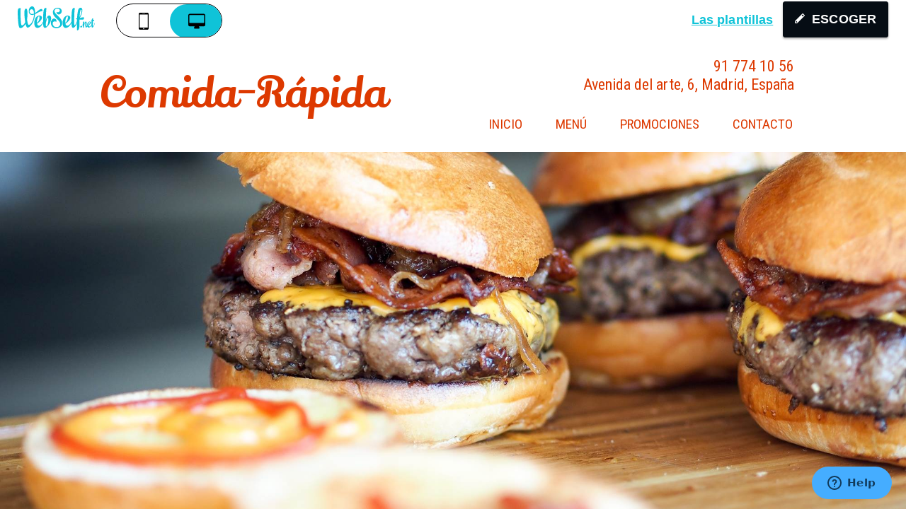

--- FILE ---
content_type: text/html; charset=utf-8
request_url: https://es.webself.net/plantillas-pagina-web/bebidas-y-alimentos/comida-r%C3%A1pida
body_size: 6847
content:

<!DOCTYPE html>
<html lang="es">
<head>
	<!-- <script src="https://www.paypal.com/sdk/js?client-id=AUNakhABHvEg1Tc5ZZWhtNmzdx66xoAHvtf1A8GPyirPCC0FYt3tuJvWLkpa&currency=CAD&disable-funding=card"></script> -->
	<!-- Google Tag Manager -->
	<script>
        (function (w, d, s, l, i) {
            w[l] = w[l] || []; w[l].push({
                'gtm.start':
                    new Date().getTime(), event: 'gtm.js'
            }); var f = d.getElementsByTagName(s)[0],
                j = d.createElement(s), dl = l != 'dataLayer' ? '&l=' + l : ''; j.async = true; j.src =
                    'https://www.googletagmanager.com/gtm.js?id=' + i + dl; f.parentNode.insertBefore(j, f);
        })(window, document, 'script', 'dataLayer', 'GTM-TJXGSJL');
	</script>
	<meta charset="utf-8" />
	<meta name="viewport" content="width=device-width, initial-scale=1.0" />
		<meta name="robots" content="index, follow" />

	<title>Comida r&#xE1;pida | Bebidas y Alimentos</title>
	<meta name="description" content="Descubre le diseño WebSelf Comida r&#xE1;pida | Bebidas y Alimentos">
	<link rel="icon" type="image/x-icon" sizes="32x32" href="/images/favicon.ico">
	<link rel="preconnect" href="https://static.zdassets.com">
	<link rel="preconnect" href="https://use.typekit.net">
	<link rel="canonical" href="https://es.webself.net/plantillas-pagina-web/bebidas-y-alimentos/comida-r%C3%A1pida" />



		<link rel="alternate" hreflang="es" href="https://es.webself.net/plantillas-pagina-web/bebidas-y-alimentos/comida-r%C3%A1pida" />


	<meta property="og:title" content="Comida r&#xE1;pida | Bebidas y Alimentos">
	<meta property="og:description" content="Descubre le diseño WebSelf Comida r&#xE1;pida | Bebidas y Alimentos">
	<meta property="og:type" content="website">
	<meta property="og:url" content="https://es.webself.net/plantillas-pagina-web/bebidas-y-alimentos/comida-r%C3%A1pida">
	<meta property="og:image" content="https://www.webself.net/img/og-webself.jpg">
	<meta property="og:locale" content="es_ES">
	<meta property="og:site_name" content="WebSelf">

	<meta name="twitter:title" content="Comida r&#xE1;pida | Bebidas y Alimentos">
	<meta name="twitter:description" content="Descubre le diseño WebSelf Comida r&#xE1;pida | Bebidas y Alimentos">
	<meta name="twitter:card" content="summary">
	<meta name="twitter:site" content="@webself">
	<meta name="twitter:image" content="https://www.webself.net/img/og-webself.jpg">

	
	<link rel="stylesheet" href="/dist/websitedemo.css" />

</head>
<body>
    <!-- Google Tag Manager (noscript) -->
    <noscript>
        <iframe src="https://www.googletagmanager.com/ns.html?id=GTM-TJXGSJL"
                height="0" width="0" style="display:none;visibility:hidden" fetchpriority="low"></iframe>
    </noscript>
    <!-- End Google Tag Manager (noscript) -->

    <div class="ws-demo-nav-wrapper">
	<div class="ws-demo-nav-container">
		<div class="ws-demo-nav-brand">
			<a class="ws-demo-nav-logo" href="/">

				<svg class="logo-svg" xmlns="http://www.w3.org/2000/svg" viewBox="0 0 755.412 236.631">

					<g transform="translate(-0.029 0.015)">

						<path class="a" d="M298.682,81.053c-38.027-34.224-25.94-60.435,2.445-62.744,16.84-1.494,27.977,9.642,25.261,21.865C321.77,60.681,294.2,52.669,293.793,53.619c-1.494,5.161,9.371,31.644,33.681,19.692,29.335-13.853,24.446-65.867-22.409-63.287-48.891,2.58-66.818,54.46-14.939,101.857,33.273,30.285,43.323,44.953,39.385,64.781-3.8,18.606-22.816,25.668-41.829,23.631-21.594-2.445-32.187-19.421-30.693-38.57.407-10.457,7.741-16.569,19.013-17.112,8.963-.543,16.161,3.938,16.3,3.531,10.322-20.779-18.606-42.373-37.483-26.211-27.569,24.31-19.013,83.387,28.792,89.363,33.409,4.346,67.769-14.8,66.818-50.114C350.018,136.735,338.61,117.314,298.682,81.053Z" transform="translate(85.647 3.562)" />
						<path class="a" d="M462.952,141.111c-6.383-.407-10.457,2.173-11.408,7.741-.951,5.3,2.309,9.235,5.025,9.507,3.124.136,8.963-2.309,11.815-8.149C471.373,144.235,467.027,141.383,462.952,141.111Z" transform="translate(161.624 50.521)" />
						<path class="a" d="M583.875,135.13c-2.58,10.865-6.926,21.322-10.593,27.026-3.26,5.568-5.84,4.482-5.568-14.532.272-14.667.543-25.532.951-33.952a33,33,0,0,0,7.334,0c9.371-.951,4.482-13.309,3.667-12.9a64.75,64.75,0,0,1-10.593,2.852c.815-10.865,1.358-14.124,1.63-15.346.136-1.086-8.149-2.988-11.272,4.482a55.018,55.018,0,0,0-2.988,12.9l-6.247.543c-.407,0-3.26,3.124.407,4.21,1.086.407,2.988.815,5.3,1.494-.815,9.371-1.222,21.322-1.086,34.767-2.988,7.334-6.79,13.038-10.321,16.026-7.741,6.383-16.026,5.568-18.606-5.7,18.606-11.272,34.9-34.631,13.988-38.841-14.8-2.716-28.248,13.581-27.433,37.483a40.6,40.6,0,0,0,.543,5.568c-.136.272-.407.679-.543.951-3.667,5.976-6.519,3.938-5.568-15.346.679-17.248.543-25.4-4.482-27.977-4.346-2.445-10.457.951-14.8,10.729a107.655,107.655,0,0,0-6.111,17.791,249.851,249.851,0,0,1,2.988-28.384c0-.815-9.642-2.852-12.494,4.618-2.988,7.605-3.667,20.236-3.124,35.989,0,6.247.272,15.618,2.988,17.248,2.445,1.494,7.2.951,8.013.136.136-.136.272-3.124.679-10.05v-.136c2.173-10.729,6.519-27.977,9.371-33.545,2.716-5.7,5.432-4.346,4.618,14.667-.407,11.544.815,27.026,4.753,28.792,4.21,1.766,9.642-1.766,15.075-10.322,1.63,4.753,4.21,8.963,8.42,10.322,7.605,2.58,16.161-.815,23.767-10.05a77.025,77.025,0,0,0,8.42-12.766c0,1.766.136,3.667.136,5.568.136,6.247.951,15.346,4.889,17.248,4.482,1.9,10.05-1.9,15.618-10.865,5.568-8.828,9.371-20.915,11.951-31.372C588.221,131.735,584.419,132.414,583.875,135.13Zm-58.534,12.359c.543-15.618,5.432-27.705,10.729-26.211,4.346,1.086,1.222,23.223-10.593,31.915A38.011,38.011,0,0,1,525.342,147.489Z" transform="translate(167.819 31.242)" />
						<path class="a" d="M169.751,76.6c24.31-10.865,41.965-27.569,73.337-31.1v-.136c.815-31.915-26.211-15.211-29.742-12.9-14.939,10.593-28.384,23.9-43.187,33,.951-37.483-8.963-64.374-26.89-65.46C122.761-.81,103.748,23.636,109.18,57.724c2.852,16.3,17.248,29.878,36.4,26.347a108.925,108.925,0,0,0,13.853-3.4,192.9,192.9,0,0,1-1.9,20.915c-7.877,52.015-36.533,83.794-49.57,80.263-4.753-.951-9.642-5.025-16.7-52.966,1.222-6.519,2.173-13.445,2.852-20.507,5.976-65.867-4.074-83.93-9.1-85.152-14.4-2.716-23.223,14.4-18.877,66.139,2.173,25.8,4.618,46.718,7.2,63.423.136.543.272,1.63.543,2.988-12.359,27.026-27.977,34.631-34.224,31.1-5.3-2.852-9.235-11.136-12.359-109.734A436.8,436.8,0,0,1,29.6,18.883c-.136-2.037-21.05-5.161-26.347,10.593C-.689,41.7-.282,60.44.669,83.12c2.58,72.794,7.741,116.117,16.84,126.574,11.272,13.038,38.3-1.9,58.805-35.31h0l.951-1.63c4.074,17.519,8.149,27.977,12.494,33C104.7,223,154.4,176.557,167.035,99.961A227.9,227.9,0,0,0,169.751,76.6Zm-22.137-2.037c-16.84,3.4-28.384-5.7-30.693-20.371-1.9-16.433,8.149-27.841,22.952-25.532,12.223,1.766,19.013,17.927,19.557,42.372A75.071,75.071,0,0,1,147.614,74.565Z" transform="translate(0 0)" />
						<path class="a" d="M274.172,88.506c-11-5.84-27.841-2.852-41.422,43.459,1.222-91.943,5.568-112.858,6.111-118.7.543-2.037-14.26-7.605-22.952,9.235-7.2,13.988-10.186,56.361-9.507,121.278-6.111,15.618-14.26,27.977-21.729,34.224-15.618,13.038-32.458,11.272-37.755-11.544,37.755-22.952,71.028-70.485,28.384-78.905-30.15-5.568-57.447,27.569-55.682,76.325.543,16.3,6.111,38.027,20.915,42.916,15.346,5.161,32.73-1.766,48.484-20.236a147.786,147.786,0,0,0,17.655-27.3c.136,4.074.136,8.284.272,12.494.543,12.766,2.309,31.372,10.186,34.767,8.963,4.074,17.927.815,31.1-11.951,14.532-13.988,30.421-39.113,35.039-66.139C286.938,107.655,282.864,93.123,274.172,88.506ZM145.7,147.719c1.222-31.644,11-56.225,21.729-53.373,8.692,2.309,2.58,47.262-21.458,64.917A78.415,78.415,0,0,1,145.7,147.719Zm111.364-6.111c-2.58,27.3-8.963,42.373-16.3,49.57-6.383,6.655-8.149,0-8.42-28.113,0-.272.272-.272.272-.543,8.42-41.422,16.3-61.25,22-52.151C257.332,114.038,258.554,125.31,257.06,141.607Z" transform="translate(42.796 3.85)" />
						<path class="a" d="M488.151,126.666c11.136.815,24.31,1.358,33.681.272,19.285-2.173,8.692-24.989,7.334-24.446-12.494,2.988-24.989,5.7-37.891,7.741C512.6,81.442,523.6,32.958,513.14,17.068,504.176,3.08,481.632,8.512,475.249,35.4c-4.889,21.05-8.149,48.756-9.914,78.362l-7.877.543c-.543,0-6.383,5.976,1.222,8.013l6.111,1.63c-.272,6.247,0,11.544-.272,17.791-4.753,14.4-11.136,27.977-16.161,35.989-6.926,11.272-11.544,8.963-11.272-29.606.543-105.252,5.568-128.2,6.111-134.044.272-2.037-14.26-7.877-22.952,8.963-7.2,13.988-10.186,56.5-9.507,121.006-6.247,15.754-14.26,28.113-21.865,34.5-15.618,13.038-32.458,11.272-37.755-11.544C388.874,144.05,422.147,96.516,379.5,88.1c-30.15-5.568-57.447,27.569-55.682,76.325.543,16.3,6.111,38.027,20.915,42.916,15.346,5.161,32.73-1.766,48.484-20.236a144.888,144.888,0,0,0,17.791-27.433c.136,4.074.136,8.284.272,12.63.543,12.766,2.309,31.372,10.186,35.039,8.963,3.8,19.964-3.8,31.372-22,3.938-6.111,9.507-17.791,12.63-25.125,0,.543.136,1.494.136,2.852-.407,13.581-.951,26.211-.815,37.483,0,8.284-.272,32.594,1.358,32.594,11.951.815,22.68-14.26,22.68-45.768C488.558,171.891,488.015,139.84,488.151,126.666Zm7.2-76.732c3.8-21.865,9.642-24.446,12.494-19.421,4.618,8.556-2.309,44.953-17.519,70.485C491.546,78.725,493.04,62.564,495.349,49.934Zm-145.316,98.19c1.222-31.644,11-56.225,21.729-53.373,8.692,2.309,2.58,47.262-21.458,64.917A78.414,78.414,0,0,1,350.033,148.124Z" transform="translate(115.919 3.444)" />
					</g>

				</svg>

				<img class="logo-png" width="109" alt="WebSelf.net" height="40" src="https://www.webself.net/file/app/7/newws/logo-webself-nav.png" />
			</a>
		</div>
		<div class="ws-demo-navigation ws-flex">
			<div>
				<div class="ws-switch-view">
					<span class="ws-view-toggle ws-mobile-view"><img alt="Mobile" width="24" height="24" src="https://www.webself.net/file/app/7/newws/mobile-icon.svg" /></span>
					<span class="ws-view-toggle ws-desktop-view"><img alt="Desktop" width="24" height="24" src="https://www.webself.net/file/app/7/newws/desktop-icon.svg" /></span>
				</div>
			</div>
			<div class="ws-btn-space">
				<ul class="ws-demo-nav">
					<!-- <li class="ws-demo-nav-item">
						<a class="ws-demo-nav-link" href="#">< Design précédent</a>
					</li>-->
					<li class="ws-demo-nav-item">
						<a class="ws-demo-nav-link" href="https://es.webself.net/plantillas-pagina-web/1">Las plantillas</a>
					</li>
					<li class="ws-demo-nav-item ws-demo-nav-btn">
						<a class="ws-btn ws-btn-dark" target="_blank" href="/manager/website/name?design=474925"><img alt="Edit" width="14" height="14" src="https://www.webself.net/file/app/7/newws/edit-icon.svg" alt="Edit icon" /><span class="ws-edit-text">Escoger</span></a>
					</li>
				</ul>
			</div>
		</div>
	</div>
</div>
<div class="ws-demo-iframe-wrapper">
	<h1 class="ws-demo-iframe-title">Comida r&#xE1;pida</h1>
	<div class="ws-demo-iframe-container desktop-view">
		<div class="desktop-view-content">
			<iframe id="TemplateFrame" src="https://comida-rapida-62.webself.net" style="width: 100%; border: none; height: 100%"></iframe>
		</div>
		<div class="mobile-view-content">
			<iframe id="TemplateFrame" src="https://comida-rapida-62.webself.net?mobile=true" width="360" height="640" style="width: 100%; border: none; height: 100%"></iframe>
		</div>
	</div>
</div>







    <div class="ws-scroll-top"><span></span></div>
    

<div class="ws-prefooter-wrapper ws-dark-blue-bg">
    <div class="ws-prefooter-container"><h3>¡Tu idea merece un gran sitio!</h3></div>
    <div class="ws-prefooter-container">
        <div class="ws-prefooter-section">
            <h4 class="desktop-title">WebSelf</h4>
            <h4 class="mobile-title">WebSelf</h4>
            <ul>
                <li>
                    <a href="https://es.webself.net/sobre-nosotros">Sobre WebSelf</a>
                </li>
                <li>
                    <a href="https://es.webself.net/participacion-social">Implicación social</a>
                </li>
                <li>
                    <a href="https://es.webself.net/condiciones-de-uso">Términos de Uso</a>
                </li>
                <li>
                    <a href="https://es.webself.net/politica-de-privacidad">Política de privacidad</a>
                </li>
            </ul>
        </div>
        <div class="ws-prefooter-section">
            <h4 class="desktop-title">Asociaciones</h4>
            <h4 class="mobile-title">Asociaciones</h4>
            <ul>
                <li>
                    <a href="https://es.webself.net/partnership/socios">Asociaciones</a>
                </li>
                <!--  -->
            </ul>
        </div>
        <div class="ws-prefooter-section">
            <h4 class="desktop-title">Precios</h4>
            <h4 class="mobile-title">Precios</h4>
            <ul>
                <li>
                    <a href="https://es.webself.net/nombre-dominio" class="ws-nav-link">Nombre de dominio</a>
                </li>
                <li>
                    <a href="https://es.webself.net/sitio-web-personalizado" class="ws-nav-link">Sitio personalizado</a>
                </li>
            </ul>
        </div>
        <div class="ws-prefooter-section">
            <h4 class="desktop-title">Ayuda</h4>
            <h4 class="mobile-title">Ayuda</h4>
            <ul>
                <li>
                    <a href="https://support.webself-wss.net/hc/es-es">Centro de ayuda</a>
                </li>
                <li>
                    <a href="https://support.webself-wss.net/hc/es-es/requests/new">Contáctenos</a>
                </li>
                <li>
                    <a href="https://es.webself.net/blog">Blog</a>
                </li>
                <li>
                    <a href="https://es.webself.net/ejemplos">Ejemplos de nuestros clientes</a>
                </li>
            </ul>
        </div>


        <div class="ws-prefooter-section">
            <h4 class="desktop-title">Síganos</h4>
            <h4 class="mobile-title stay-open">Síganos</h4>
            <ul class="ws-social-list stay-open">
                <li>
                    <a href="https://www.facebook.com/fb.WebSelf.net" rel="noopener" target="_blank"><img loading="lazy" alt="Facebook" width="32" height="32" src="/images/shared/facebook-icon.svg" /></a>
                </li>
                <li>
                    <a href="https://www.youtube.com/user/WebSelfVideos" rel="noopener" target="_blank"><img loading="lazy" alt="YouTube" width="32" height="32" src="/images/shared/youtube-icon.svg" /></a>
                </li>
                <li>
                    <a href="https://www.instagram.com/webself/" rel="noopener" target="_blank"><img loading="lazy" alt="Instagram" width="32" height="32" src="/images/shared/instagram-icon.svg" /></a>
                </li>
                <li>
                    <a href="https://www.pinterest.com/webself/" rel="noopener" target="_blank"><img loading="lazy" alt="Twitter" width="32" height="32" src="/images/shared/pinterest-icon.png" /></a>
                </li>
            </ul>
        </div>
    </div>
</div>
<div class="ws-footer-wrapper ws-dark-blue-bg">
    <div class="ws-footer-container">
        <img loading="lazy" class="ws-logo-footer ws-novaxis-logo-footer" alt="Novaxis" width="200" height="56" id="novaxisLogo" src="/images/shared/novaxis-solutions-logo.svg" />

        <div class="ws-footer-products">
            <img loading="lazy" class="ws-logo-footer" alt="webself" height="55" id="webselfLogo" src="/images/shared/webself-logo.svg" />
            <img loading="lazy" class="ws-logo-footer" alt="freelogodesign" height="55" id="freelogodesignLogo" src="/images/shared/fld-logo.svg" />
            <img loading="lazy" class="ws-logo-footer" alt="momenteo" height="55" id="momenteoLogo" src="/images/shared/momenteo-logo.svg" />
        </div>

        <div class="ws-footer-description">
            <p class="ws-footer-text">
                WebSelf es un editor en línea que te ofrece todas las herramientas para <a href="https://es.webself.net/crear-una-pagina-web" class="ws-link ws-link-default">hacer fácilmente una página web</a> sin conocimientos en programación.
            </p>
            <p class="ws-footer-text">
                Todo el mundo puede crear fácilmente un sitio web gratuito con WebSelf.net.
            </p>
        </div>
    </div>
</div>

<div class="ws-small-footer-wrapper">
    <div class="ws-footer-container">
        <p class="ws-footer-text">
            WebSelf TM es una marca registrada, especializada en la creación de sitios web para profesionales y pequeñas empresas.
        </p>
        <p class="ws-footer-text">
            © Todos los derechos reservados 2007-<span>2026</span>
        </p>
    </div>
</div>

	
    <script defer src="/dist/general.js?v=0JiYuGSk6Xaa5pS1AQY9AJQsrTRSloTjkyV-hJSuYa0"></script>
		<script defer id="ze-snippet" src="https://static.zdassets.com/ekr/snippet.js?key=5456e31f-2b8a-46b9-948e-0a99bec4c51d"></script>
    
	<script defer src="/dist/websitedemo.js"></script>


</body>
</html>


--- FILE ---
content_type: text/html; charset=utf-8
request_url: https://comida-rapida-62.webself.net/
body_size: 9949
content:


<!DOCTYPE html>

<html id="Html" xmlns="http://www.w3.org/1999/xhtml" lang="es">
<head>
<!-- Google Analytics --->
<script type="text/javascript">
(function(i,s,o,g,r,a,m){i['GoogleAnalyticsObject']=r;i[r]=i[r]||function(){
(i[r].q=i[r].q||[]).push(arguments)},i[r].l=1*new Date();a=s.createElement(o),
m=s.getElementsByTagName(o)[0];a.async=1;a.src=g;m.parentNode.insertBefore(a,m)
})(window,document,'script','//www.google-analytics.com/analytics.js','ga');
ga('create', 'UA-62737322-2', 'auto', { name: 'system'});
ga('system.set', 'dimension1', '474925');
ga('system.set', 'dimension2', 'comida-rapida-62.webself.net');
ga('system.send', 'pageview');
</script>


<!-- Global site tag (gtag.js) - Google Analytics -->
<script async src="https://www.googletagmanager.com/gtag/js?id="></script>
<script>
  window.dataLayer = window.dataLayer || [];
  function gtag(){dataLayer.push(arguments);}
  gtag('consent', 'default', {'ad_storage': 'granted','analytics_storage': 'granted'});
  gtag('js', new Date());
  gtag('set', {'custom_map': {'dimension1': 'siteId', 'dimension2': 'siteUrl'}});
  gtag('config', 'G-TEYNTCSR6J', {'siteId': '474925', 'siteUrl': 'comida-rapida-62.webself.net'});
</script>

<title>
	INICIO
</title><meta name="Generator" content="WebSelf.net" /><meta http-equiv="content-type" content="text/html; charset=utf-8" /><meta name="viewport" content="width=device-width" />
<meta name="DESCRIPTION" content="Únase a los hambrientos recién llegados en busca de sus sabrosas hamburguesas con este diseño de restaurante de comida rápida moderno y fácil de editar."/>
<meta name="KEYWORDS" content="Comida rápida, hamburguesas, hot dogs, webself"/>
<link href="https://fonts.googleapis.com/css?family=Source+Sans+Pro|Kristi|Patrick+Hand|Crafty+Girls|Just+Another+Hand|Lato|Arvo|Crushed|Michroma|Lily+Script+One|Corben|Glass+Antiqua|Josefin+Sans|Lobster|Anton|Calligraffitti|Asap|Droid+Serif|Goudy+Bookletter+1911|Molengo|Signika|Dancing+Script|Architects+Daughter|Amaranth|Open+Sans:300|Coda|Open+Sans+Condensed:300|Merriweather|Fjalla+One|Chewy|Crimson+Text|Indie+Flower|Comfortaa|Yanone+Kaffeesatz|Homemade+Apple|Cardo|Orbitron|Cutive|Gruppo|Raleway|Roboto+Condensed|Allan|Mountains+of+Christmas|Kaushan+Script|Roboto+Slab|Roboto|Amiri|Lateef|Scheherazade|Sacramento|Meddon|Montserrat|Playfair+Display|Poppins|Work+Sans|Droid+Sans|Pathway+Gothic+One|DM+Sans|Manrope|Lexend+Deca|PT+Serif|Frank+Ruhl+Libre|Libre+Caslon+Text|Dela+Gothic+One|Righteous|Parisienne|Anek+Gurmukhi|Inter|Nunito+Sans|Prompt|Epilogue|Libre+Baskerville|Hahmlet|Fraunces|Elsie+Swash+Caps|Alfa+Slab+One|Berkshire+Swash|Syne|Libre+Franklin|Heebo|Kanit|Fira+Sans|Barlow+Condensed|Archivo|Literata|Rasa|Newsreader|Anonymous+Pro|Sansita+Swashed|Bebas+Neue|Great+Vibes|Petit+Formal+Script|Style+Script" rel="stylesheet" type="text/css" />
<style type="text/css">
*:focus{outline:none;}.ui-slider{position:relative;}.ui-slider-handle{position:absolute;}.ui-datepicker{width:215px;padding:0;display:none;border-radius:3px;color:#121922;background:#eee;overflow:hidden;box-shadow:4px 4px 12px rgba(0, 0, 0, 0.6);font-family:Arial, Helvetica, sans-serif;font-size:10pt;}.ui-datepicker-header{padding:5px;}.ui-datepicker-prev, .ui-datepicker-next{display:none;}.ui-datepicker-title{display:flex;}.ui-datepicker select{padding:3px;border:none;border-radius:3px;}.ui-datepicker-month{flex:2;}.ui-datepicker-year{margin-left:5px;flex:1;}.ui-datepicker-calendar{width:calc(100% - 10px);margin:5px;border-collapse:collapse;}.ui-datepicker-calendar th span{display:block;margin-bottom:8px;border-bottom:1px solid #858688;padding-bottom:5px;}.ui-datepicker-calendar th, .ui-datepicker-calendar td{padding:0;text-align:center;}.ui-datepicker-calendar td{height:20px;}.ui-datepicker-unselectable{color:#858688;cursor:default;}.ui-datepicker a{color:#121922;text-decoration:none;cursor:pointer;}.ui-datepicker-current-day{background:#858688;}.ui-datepicker-today{font-weight:bold;text-decoration:underline;}#Background{margin:0px auto;}.Wrapper{position:relative;width:100%;}.WrapperItem{position:absolute;top:0px;right:0px;bottom:0px;left:0px;}.Content_Zone{position:relative;}.WrapperItem, .Zone{width:1000px;margin:0px auto;}.Wrapper > .Zone{position:relative;}#MenuWrapper{position:absolute;left:497px;top:88px;width:502px;height:58px;}#TabsHolder{display:inline-block;}#Menu{white-space:nowrap;text-align:left;min-height:100%;}#MenuWrapper .item, #MenuWrapper .subItem{position:relative;}#Menu .item, #Menu .item > a{display:inline-block;vertical-align:middle;box-sizing:border-box;;}#Menu .item > a, #MenuWrapper .subItem > a{display:block;position:relative;white-space:nowrap;z-index:0;cursor:pointer;padding:1em;}#MenuWrapper a:link, #MenuWrapper a:visited, #MenuWrapper a:hover, #MenuWrapper a:active{text-decoration:inherit;}#MenuWrapper .subMenu, #MenuWrapper .subSubMenu, #MenuWrapper .subItem:hover .subSubMenu .subItem .subSubMenu{position:absolute;visibility:hidden;transition:visibility 0 0.2s;}#MenuWrapper .subMenu{top:100%;z-index:1;}#MenuWrapper .subSubMenu{top:0%;left:100%;z-index:2;}#MenuWrapper .subSubMenu.subMenuLeft{left:auto;right:100%;}#MenuWrapper .item:hover .subMenu, #MenuWrapper .subItem:hover .subSubMenu, #MenuWrapper .subItem .subSubMenu .subItem:hover .subSubMenu{visibility:visible;transition:visibility 0 0;}#Menu .separator{display:inline-block;vertical-align:middle;width:0.25em;height:3.4em;}.Block, .Block_Wrapper{position:absolute;}.Block_Wrapper{top:0px;bottom:0px;left:0px;right:0px;overflow:hidden;}#HeaderZoneWrapper .Zone, #FooterZoneWrapper .Zone{position:relative;}#HeaderZoneWrapper .Zone .Content_Zone, #FooterZoneWrapper .Zone .Content_Zone{position:absolute;min-height:0;}#HeaderZoneWrapper #HeaderContentZone, #FooterZoneWrapper #FooterContentZone{position:relative;overflow:hidden;z-index:0;}#HeaderMenuZone{left:0;top:0;z-index:5;}Html{min-width:1000px;}#HeaderContentZone{height:157px;}#Zone5037686 .Content_Zone{min-height:600px;}#Zone5037687 .Content_Zone{min-height:620px;}#Zone5037689 .Content_Zone{min-height:699px;}#Zone5037688 .Content_Zone{min-height:700px;}#FooterContentZone{height:129px;}.BgLayer{position:absolute;width:100%;height:100%;top:0;left:0;bottom:0;right:0}#Background {background-color: rgba(17, 17, 17, 0);}#Background > .BgLayer {background-color: rgba(17, 17, 17, 0);}#Body {background-color: rgba(255, 255, 255, 0);}#Body > .BgLayer {background-color: rgba(255, 255, 255, 0);}#HeaderWrapper {background-color: rgb(255, 255, 255);}#HeaderWrapper > .BgLayer {background-color: rgb(255, 255, 255);}#FooterWrapper {background-color: rgb(0, 0, 0);}#FooterWrapper > .BgLayer {background-color: rgb(0, 0, 0);}.Block.Type_Text .Block_Wrapper, .Block.Type_Script .Block_Wrapper, .Block.Type_Lang .Block_Wrapper, .Block.Type_Survey .Block_Wrapper {color: rgb(0, 0, 0);}.Block.Type_Form .Block_Wrapper, .Block.Type_MailingList .Block_Wrapper {color: rgb(255, 255, 255);}.Block.Type_Title .Block_Wrapper {color: rgb(221, 57, 0);}.Block .Block_Wrapper a:link {color: rgb(191, 191, 191);}#wsCategorySelector ul li.category-list-toggle:after {border-color: rgb(191, 191, 191);}.Block .Block_Wrapper a:visited {color: rgb(136, 136, 136);}.Block .Block_Wrapper a:hover {color: rgb(136, 136, 136);}.Block.Type_Blog .Block_Wrapper h2, .Block.Type_BlogPost .Block_Wrapper h3, .Block.Type_BlogCategory .Block_Wrapper h3, .Block.Type_RecentBlogPosts .Block_Wrapper h3, .Block.Type_BlogTag .Block_Wrapper h3, .Block.Type_BlogArchives .Block_Wrapper h3, .Block.Type_BlogRss .Block_Wrapper h3 {color: rgb(221, 57, 0);}.Block.Type_Blog .Block_Wrapper, .Block.Type_BlogPost .Block_Wrapper, .Block.Type_BlogCategory .Block_Wrapper, .Block.Type_BlogCategory .Block_Wrapper a, .Block.Type_RecentBlogPosts .Block_Wrapper, .Block.Type_RecentBlogPosts .Block_Wrapper a, .Block.Type_BlogTag .Block_Wrapper input[type=button], .Block.Type_BlogArchives .Block_Wrapper select {color: rgb(0, 0, 0);}.Block.Type_Blog .Block_Wrapper input[type=button], .Block.Type_BlogPost .Block_Wrapper input[type=button], .Block.Type_BlogTag .Block_Wrapper input[type=button]{background-color: rgb(221, 57, 0); color: rgb(255, 255, 255);}.Block.Type_BlogArchives .Block_Wrapper select { width: 100%; }.Block.Type_WebStore .Block_Wrapper h2, .Block.Type_WebStoreDetail .Block_Wrapper h1, .Block.Type_WebStoreCheckout .Block_Wrapper h1 {color: rgb(221, 57, 0);}.Block.Type_WebStore .Block_Wrapper h3, .Block.Type_WebStoreDetail .Block_Wrapper h2, .Block.Type_WebStoreCheckout .Block_Wrapper h2 {color: rgb(221, 57, 0);}.Block.Type_WebStore .Block_Wrapper, .Block.Type_WebStoreDetail .Block_Wrapper, .Block.Type_WebStoreCart .Block_Wrapper, .Block.Type_WebStoreCheckout .Block_Wrapper, .Block.Type_WebStoreThanks .Block_Wrapper {color: rgb(0, 0, 0);}.store_filters {color: rgb(191, 191, 191);border-color: rgb(191, 191, 191);}.wsCtWebStore .wsCategorySelector .slider-selection {background-color: rgb(191, 191, 191);}.wsCtWebStore .wsCategorySelector .slider-handle {background-color: rgb(191, 191, 191);}.Block.Type_WebStore .Block_Wrapper input[type=button], .Block.Type_WebStoreDetail .Block_Wrapper input[type=button], .Block.Type_WebStoreCart .Block_Wrapper input[type=button], .Block.Type_WebStoreCheckout .Block_Wrapper input[type=button], .Block.Type_WebStoreThanks .Block_Wrapper input[type=button] {background-color:rgb(221, 57, 0); border-color:rgb(221, 57, 0);font-family: 'Source Sans Pro';font-size: 15px;font-style: normal;text-decoration: none;letter-spacing: 0px;line-height: 1.5;text-transform: none;; color:rgb(255, 255, 255);}.Block.Type_WebStoreCheckout .Block_Wrapper input[type=button].noBackground {border-color:rgb(221, 57, 0); color:rgb(221, 57, 0);}#Menu {background-color: rgba(0, 0, 0, 0); border-color: rgb(255, 255, 255);}#Menu .item {background-color: rgba(0, 0, 0, 0);}#Menu .item > a {color: rgb(221, 57, 0);}#Menu .item:hover {background-color: rgb(221, 57, 0);}#Menu .item:hover > a {color: rgb(255, 255, 255);}#Menu .item.active {background-color: rgb(255, 255, 255);}#Menu .item.active > a {color: rgb(221, 57, 0);}#MenuWrapper .subItem {background-color: rgb(255, 255, 255);}#MenuWrapper .subItem .subSubMenu .subItem .subSubMenu .subItem {background-color: rgb(255, 255, 255);}#MenuWrapper .subItem > a {color: rgb(221, 57, 0);}#MenuWrapper .subItem .subSubMenu .subItem .subSubMenu .subItem > a {color: rgb(221, 57, 0)}#MenuWrapper .subItem:hover {background-color: rgb(221, 57, 0);}#MenuWrapper .subItem .subSubMenu .subItem .subSubMenu .subItem:hover  {background-color: rgb(221, 57, 0);}#MenuWrapper .subItem:hover > a {color: rgb(255, 255, 255);}#MenuWrapper .subItem .subSubMenu .subItem .subSubMenu .subItem:hover > a {color: rgb(255, 255, 255)}#MenuWrapper .subItem.active {background-color: rgb(255, 255, 255);}#MenuWrapper .subItem.active > a {color: rgb(221, 57, 0);}#Menu .separator {background-color: rgb(255, 255, 255);}#MenuWrapper .item, #MenuWrapper .subItem {font-family: 'Roboto Condensed';font-size: 19px;font-style: normal;text-decoration: none;letter-spacing: 0px;line-height: 1;text-transform: none;}.Block.Type_Text .Block_Wrapper, .Block.Type_Script .Block_Wrapper, .Block.Type_Lang .Block_Wrapper, .Block.Type_Survey .Block_Wrapper, .Block.Type_Button .Block_Wrapper {font-family: 'Source Sans Pro';font-size: 15px;font-style: normal;text-decoration: none;letter-spacing: 0px;line-height: 1.5;text-transform: none;}.Block.Type_Form .Block_Wrapper, .Block.Type_MailingList .Block_Wrapper {font-family: 'Source Sans Pro';font-size: 15px;font-style: normal;text-decoration: none;letter-spacing: 0px;line-height: 1.5;text-transform: none;}.Block.Type_Title .Block_Wrapper {font-family: 'Roboto Condensed';font-size: 43px;font-style: normal;text-decoration: none;letter-spacing: 0px;line-height: 1.5;text-transform: none;}.Block .Block_Wrapper a:link {font-family: 'Source Sans Pro';font-size: 16px;font-style: normal;text-decoration: none;letter-spacing: 0px;line-height: 1.5;text-transform: none;}.Block .Block_Wrapper a:hover {font-family: 'Source Sans Pro';font-size: 16px;font-style: normal;text-decoration: none;letter-spacing: 0px;line-height: 1.5;text-transform: none;}.Block .Block_Wrapper a:visited {font-family: 'Source Sans Pro';font-size: 16px;font-style: normal;text-decoration: none;letter-spacing: 0px;line-height: 1.5;text-transform: none;}.Block.Type_Blog .Block_Wrapper h2, .Block.Type_BlogPost .Block_Wrapper h3, .Block.Type_BlogCategory .Block_Wrapper h3, .Block.Type_RecentBlogPosts .Block_Wrapper h3, .Block.Type_BlogTag .Block_Wrapper h3, .Block.Type_BlogArchives h3, .Block.Type_BlogRss h3 {font-family: 'Roboto Condensed';font-size: 34px;font-style: normal;text-decoration: none;letter-spacing: 0px;line-height: 1.5;text-transform: none;}.Block.Type_Blog .Block_Wrapper, .Block.Type_BlogPost .Block_Wrapper, .Block.Type_BlogCategory .Block_Wrapper, .Block.Type_BlogCategory .Block_Wrapper a, .Block.Type_RecentBlogPosts .Block_Wrapper, .Block.Type_RecentBlogPosts .Block_Wrapper a, .Block.Type_BlogTag .Block_Wrapper input[type=button], .Block.Type_BlogArchives .Block_Wrapper select { font-family: 'Source Sans Pro';font-size: 15px;font-style: normal;text-decoration: none;letter-spacing: 0px;line-height: 1.5;text-transform: none;}.Block.Type_BlogArchives .Block_Wrapper select { width: 100%; }.Block.Type_WebStore .Block_Wrapper h2, .Block.Type_WebStoreDetail .Block_Wrapper h1, .Block.Type_WebStoreCheckout .Block_Wrapper h1 {font-family: 'Roboto Condensed';font-size: 43px;font-style: normal;text-decoration: none;letter-spacing: 0px;line-height: 1.5;text-transform: none;}.Block.Type_WebStore .Block_Wrapper h3, .Block.Type_WebStoreDetail .Block_Wrapper h2, .Block.Type_WebStoreCheckout .Block_Wrapper h2 {font-family: 'Roboto Condensed';font-size: 18px;font-style: normal;text-decoration: none;letter-spacing: 0px;line-height: 1.5;text-transform: none;}.Block.Type_WebStore .Block_Wrapper, .Block.Type_WebStoreDetail .Block_Wrapper, .Block.Type_WebStoreCart .Block_Wrapper, .Block.Type_WebStoreCheckout .Block_Wrapper, .Block.Type_WebStoreThanks .Block_Wrapper { font-family: 'Source Sans Pro';font-size: 15px;font-style: normal;text-decoration: none;letter-spacing: 0px;line-height: 1.5;text-transform: none;}#HeaderContent {font-family: 'Source Sans Pro';font-size: 16px;font-style: normal;text-decoration: none;letter-spacing: 0px;line-height: 1.5;text-transform: none;}#FooterContent {font-family: 'Source Sans Pro';font-size: 16px;font-style: normal;text-decoration: none;letter-spacing: 0px;line-height: 1.5;text-transform: none;}#Menu .item > a {text-align: right;}#Menu .item:not(:first-child), #Menu .separator {margin-left: 9px;}#Menu .item {position:relative}#MenuWrapper .subItem > a {text-align: center;}#MenuWrapper .subItem:first-child {border-top-left-radius: 0px; border-top-right-radius: 0px;}#MenuWrapper .subItem:last-child {border-bottom-left-radius: 0px; border-bottom-right-radius: 0px;}#Menu{background-color: rgba(0, 0, 0, 0);padding:0px;box-shadow:0px 0px 0px 0px rgba(0, 0, 0, 0.5);}#Menu .item, #Menu .item:hover {background-color: transparent; background-image: none;}#Menu .item > a span, #Menu .subItem > a span {color: transparent !important;}#Menu .item > a span::before, #Menu .subItem > a span::before {content: attr(name); position: absolute; top: 0; left: 0; bottom: 0; right: 0; padding: 1em; background-color: rgba(0, 0, 0, 0);; color: rgb(221, 57, 0); -webkit-backface-visibility: hidden; backface-visibility: hidden; -webkit-transform: translateX(0) rotateY(0deg); transform: translateX(0) rotateY(0deg); -webkit-transition: -webkit-transform 0.1s linear; transition: transform 0.1s linear;}#Menu .item > a span:hover::before, #Menu .subItem > a span:hover::before {-webkit-transform: translateX(50%) rotateY(91deg); transform: translateX(50%) rotateY(91deg);}#Menu .item > a span::after, #Menu .subItem > a span::after {content: attr(name); position: absolute; top: 0; left: 0; bottom: 0; right: 0; padding: 1em; background-color: rgb(221, 57, 0);; color: rgb(255, 255, 255); -webkit-backface-visibility: hidden; backface-visibility: hidden; -webkit-transform: translateX(-50%) rotateY(-91deg); transform: translateX(-50%) rotateY(-91deg); -webkit-transition: -webkit-transform 0.1s linear; transition: transform 0.1s linear;}#Menu .item > a span:hover::after, #Menu .subItem > a span:hover::after {-webkit-transform: translateX(0) rotateY(0deg); transform: translateX(0) rotateY(0deg);}#ct_31464040{box-shadow: 0px 0px 0px 0px rgb(0, 0, 0);}#ct_31464040 .Block_Wrapper{background-color: rgba(255, 255, 255, 0);padding-left: 0px; padding-right: 0px; padding-top: 0px; padding-bottom: 0px;}#ct_31464041{box-shadow: 0px 0px 0px 0px rgb(0, 0, 0);}#ct_31464041 .Block_Wrapper{background-color: rgba(255, 255, 255, 0);padding-left: 0px; padding-right: 0px; padding-top: 0px; padding-bottom: 0px;}#ct_31464043{box-shadow: 0px 0px 0px 0px rgb(0, 0, 0);}#ct_31464043 .Block_Wrapper{background-color: rgba(255, 255, 255, 0);padding-left: 0px; padding-right: 0px; padding-top: 0px; padding-bottom: 0px;}#ct_31464058{box-shadow: 0px 0px 0px 0px rgb(0, 0, 0);}#ct_31464058 .Block_Wrapper{background-color: rgba(255, 255, 255, 0);padding-left: 0px; padding-right: 0px; padding-top: 0px; padding-bottom: 0px;}#ct_31464060{box-shadow: 0px 0px 0px 0px rgb(0, 0, 0);}#ct_31464060 .Block_Wrapper{background-color: rgba(255, 255, 255, 0);padding-left: 0px; padding-right: 0px; padding-top: 0px; padding-bottom: 0px;}#ct_31464062{box-shadow: 0px 0px 0px 0px rgb(0, 0, 0);}#ct_31464062 .Block_Wrapper{background-color: rgba(255, 255, 255, 0);padding-left: 0px; padding-right: 0px; padding-top: 0px; padding-bottom: 0px;}#ct_31464063{box-shadow: 0px 0px 0px 0px rgb(0, 0, 0);}#ct_31464063 .Block_Wrapper{background-color: rgba(255, 255, 255, 0);padding-left: 0px; padding-right: 0px; padding-top: 0px; padding-bottom: 0px;}#ct_31464065{box-shadow: 0px 0px 0px 0px rgb(0, 0, 0);}#ct_31464065 .Block_Wrapper{background-color: rgba(255, 255, 255, 0);padding-left: 0px; padding-right: 0px; padding-top: 0px; padding-bottom: 0px;}#ct_31464066{box-shadow: 0px 0px 0px 0px rgb(0, 0, 0);}#ct_31464066 .Block_Wrapper{background-color: rgba(255, 255, 255, 0);padding-left: 0px; padding-right: 0px; padding-top: 0px; padding-bottom: 0px;}#ct_31464068{box-shadow: 0px 0px 0px 0px rgb(0, 0, 0);}#ct_31464068 .Block_Wrapper{background-color: rgba(255, 255, 255, 0);padding-left: 0px; padding-right: 0px; padding-top: 0px; padding-bottom: 0px;}#ct_31464069{box-shadow: 0px 0px 0px 0px rgb(0, 0, 0);}#ct_31464069 .Block_Wrapper{background-color: rgba(255, 255, 255, 0);padding-left: 0px; padding-right: 0px; padding-top: 0px; padding-bottom: 0px;}#ct_31464071{box-shadow: 0px 0px 0px 0px rgb(0, 0, 0);}#ct_31464071 .Block_Wrapper{background-color: rgba(255, 255, 255, 0);padding-left: 0px; padding-right: 0px; padding-top: 0px; padding-bottom: 0px;}#ct_31464073{box-shadow: 0px 0px 0px 0px rgb(0, 0, 0);}#ct_31464073 .Block_Wrapper{background-color: rgba(255, 255, 255, 0);padding-left: 0px; padding-right: 0px; padding-top: 0px; padding-bottom: 0px;}#ct_31464075{box-shadow: 0px 0px 0px 0px rgb(0, 0, 0);}#ct_31464075 .Block_Wrapper{background-color: rgba(255, 255, 255, 0);padding-left: 0px; padding-right: 0px; padding-top: 0px; padding-bottom: 0px;}#ct_31464077{box-shadow: 0px 0px 0px 0px rgb(0, 0, 0);}#ct_31464077 .Block_Wrapper{background-color: rgba(255, 255, 255, 0);padding-left: 0px; padding-right: 0px; padding-top: 0px; padding-bottom: 0px;}#ct_31464078{box-shadow: 0px 0px 0px 0px rgb(0, 0, 0);}#ct_31464078 .Block_Wrapper{background-color: rgba(255, 255, 255, 0);padding-left: 0px; padding-right: 0px; padding-top: 0px; padding-bottom: 0px;}#ct_31464079{box-shadow: 0px 0px 0px 0px rgb(0, 0, 0);}#ct_31464079 .Block_Wrapper{background-color: rgba(255, 255, 255, 0);padding-left: 0px; padding-right: 0px; padding-top: 0px; padding-bottom: 0px;}#ct_31464080{box-shadow: 0px 0px 0px 0px rgb(0, 0, 0);}#ct_31464080 .Block_Wrapper{background-color: rgba(255, 255, 255, 0);padding-left: 0px; padding-right: 0px; padding-top: 0px; padding-bottom: 0px;}#ct_31464081{box-shadow: 0px 0px 0px 0px rgb(0, 0, 0);}#ct_31464081 .Block_Wrapper{background-color: rgba(255, 255, 255, 0);padding-left: 0px; padding-right: 0px; padding-top: 0px; padding-bottom: 0px;}#ct_31464082{box-shadow: 0px 0px 0px 0px rgb(0, 0, 0);}#ct_31464082 .Block_Wrapper{background-color: rgba(255, 255, 255, 0);padding-left: 0px; padding-right: 0px; padding-top: 0px; padding-bottom: 0px;}#ct_31464087{box-shadow: 0px 0px 0px 0px rgb(0, 0, 0);}#ct_31464087 .Block_Wrapper{background-color: rgba(255, 255, 255, 0);padding-left: 0px; padding-right: 0px; padding-top: 0px; padding-bottom: 0px;}#ct_31464090{box-shadow: 0px 0px 0px 0px rgb(0, 0, 0);}#ct_31464090 .Block_Wrapper{background-color: rgba(255, 255, 255, 0);padding-left: 0px; padding-right: 0px; padding-top: 0px; padding-bottom: 0px;}#ct_31464110{box-shadow: 0px 0px 0px 0px rgb(0, 0, 0);}#ct_31464110 .Block_Wrapper{background-color: rgba(255, 255, 255, 0);padding-left: 0px; padding-right: 0px; padding-top: 0px; padding-bottom: 0px;}#ct_31464111{box-shadow: 0px 0px 0px 0px rgb(0, 0, 0);}#ct_31464111 .Block_Wrapper{background-color: rgba(255, 255, 255, 0);padding-left: 0px; padding-right: 0px; padding-top: 0px; padding-bottom: 0px;}#ct_31464112{box-shadow: 0px 0px 0px 0px rgb(0, 0, 0);}#ct_31464112 .Block_Wrapper{background-color: rgba(255, 255, 255, 0);padding-left: 0px; padding-right: 0px; padding-top: 0px; padding-bottom: 0px;}#ct_31464113{box-shadow: 0px 0px 0px 0px rgb(0, 0, 0);}#ct_31464113 .Block_Wrapper{background-color: rgba(255, 255, 255, 0);padding-left: 0px; padding-right: 0px; padding-top: 0px; padding-bottom: 0px;}#ct_31464114{box-shadow: 0px 0px 0px 0px rgb(0, 0, 0);}#ct_31464114 .Block_Wrapper{background-color: rgba(255, 255, 255, 0);padding-left: 0px; padding-right: 0px; padding-top: 0px; padding-bottom: 0px;}#ct_31464115{box-shadow: 0px 0px 0px 0px rgb(0, 0, 0);}#ct_31464115 .Block_Wrapper{background-color: rgba(255, 255, 255, 0);padding-left: 0px; padding-right: 0px; padding-top: 0px; padding-bottom: 0px;}#ct_31464028{box-shadow: 0px 0px 0px 0px rgba(0, 0, 0, 0.8);}#ct_31464028 .Block_Wrapper{background-color: rgba(221, 57, 0, 0);padding-left: 15px; padding-right: 15px; padding-top: 15px; padding-bottom: 0px;}#Zone5037686{background-color: rgba(255, 255, 255, 0);}#Zone5037686 > .BgLayer {background-image: url('/file/si474925/hamburgesas-fi7448787x2000.jpg');background-size: cover;background-position: center center;background-repeat: no-repeat;background-attachment: fixed;opacity: 1;}#Zone5037689{background-color: rgb(221, 57, 0);}#Zone5037689 > .BgLayer {}#Zone5037688{background-color: rgba(0, 0, 0, 0);}#Zone5037688 > .BgLayer {}#ct_31464029{box-shadow: 0px 0px 0px 0px rgba(0, 0, 0, 0.8);border-radius: 5px 5px 5px 5px;}#ct_31464029 .Block_Wrapper{background-color: rgba(38, 38, 38, 0);border-radius: 5px 5px 5px 5px;padding-left: 12px; padding-right: 12px; padding-top: 12px; padding-bottom: 12px;}
</style>
<link rel="icon" href="/file/app/5/icon/webself.ico" type="image/x-icon"/>
<link rel="shortcut icon" href="/file/app/5/icon/webself.ico" type="image/x-icon"/>


    <script type="text/javascript" src="https://ajax.googleapis.com/ajax/libs/jquery/1.10.2/jquery.min.js"></script>
    <script type="text/javascript" src="https://ajax.googleapis.com/ajax/libs/jqueryui/1.10.4/jquery-ui.min.js"></script>
	<link rel="stylesheet" href="https://code.jquery.com/ui/1.12.1/themes/base/jquery-ui.css" />

	<script type="text/javascript" src="https://cdnjs.cloudflare.com/ajax/libs/bootstrap-slider/10.6.1/bootstrap-slider.min.js"></script>
	<link href="https://cdnjs.cloudflare.com/ajax/libs/bootstrap-slider/10.6.1/css/bootstrap-slider.min.css" rel="stylesheet" type="text/css" />
	<script src="https://cdn.jsdelivr.net/npm/js-cookie@2/src/js.cookie.min.js"></script>
    <!-- <script src="https://www.paypal.com/sdk/js?client-id=AUNakhABHvEg1Tc5ZZWhtNmzdx66xoAHvtf1A8GPyirPCC0FYt3tuJvWLkpa&currency=CAD&disable-funding=card"></script> -->
    
<script type="text/javascript" src="/Ext/Resources?a=bvYs0aOEOUIk3qjg__c8nA,,&r=V74LUEPQZtTwomg0BGmq_boltWDX_TZkV78Q4NidVaSTIaFHkjMKnx2H_tdil9SK"></script>
<script type="text/javascript" src="/Ext/Resources?a=bvYs0aOEOUIk3qjg__c8nA,,&r=V74LUEPQZtTwomg0BGmq_ZU-V5PK3WNzQoLkQv9xLCeYZ5T8wF7yeaxQTjmeb1R-"></script>
<script type="text/javascript" src="/Ext/Resources?a=bvYs0aOEOUIk3qjg__c8nA,,&r=V74LUEPQZtTwomg0BGmq_e3L2aQaMCi_UPplnDWr1Mo,"></script>
<script type="text/javascript" src="/Ext/Resources?a=bvYs0aOEOUIk3qjg__c8nA,,&r=V74LUEPQZtTwomg0BGmq_dY1wG72undyorJ0HrEGcLI,"></script>
<script type="text/javascript" src="/Ext/Resources?a=bvYs0aOEOUIk3qjg__c8nA,,&r=V74LUEPQZtTwomg0BGmq_aLNiUTQGivERI26xCcdAI8,"></script>
<script type="text/javascript" src="/Ext/Resources?a=bvYs0aOEOUIk3qjg__c8nA,,&r=V74LUEPQZtTwomg0BGmq_dOzhBEYLfx9rmRtRFNrhPA,"></script>
<script type="text/javascript" src="/Ext/Resources?a=bvYs0aOEOUIk3qjg__c8nA,,&r=V74LUEPQZtTwomg0BGmq_fDKJ6U1dr3UvgWnKifK4fxf2HgGm38rbNQlk1le30An"></script>
<script type="text/javascript">
var pageData = {lang: "Es", pageId: 2978477, siteId: 474925, flagged: true, defaultLanguage: "Es"};
var menuData = { textAlign: "Right", letterSpacing: 0, tabSpacing: 9, scaleTabs: false, justifyTabs: false, tabsPosition: 100, subTextAlign: "Center", subTabsPosition: 50, tabFxName: "Rotate", moreTabText: "" };
window.WS.Parameters = {Social : {Pinterest : false, PinterestShape : 1, PinterestColor:2}, Others : {Button : false, ButtonAlign : 1, Intro: false}};
window.WS.Sync = false;
window.WS.IsMobile = false;
window.WS.MappingUrl = {WebStoreCheckout:"https://comida-rapida-62.checkout.webselfsite.net"};</script>
<meta name="robots" content="noindex"/>


    <script>
        if (window.UnsupportedBrowserCheck) {
            UnsupportedBrowserCheck('Viewer');
        } else {
            if (!window.WS) window.WS = {};
            window.WS.ProjectName = "Viewer";
        }
    </script>

    <script defer
        src="https://maps.googleapis.com/maps/api/js?key=AIzaSyAI3urDB9cWGypOMBs6_O20ucSRulmLcx0&libraries=places">
    </script>

    <style>
        .ScalableButton.Block.Type_Button .Block_Wrapper{
            position: static;
        }
        .ScalableButton{
            height:auto !important;
        }
        .ScalableButton .wsCtButtonMain .wsText {
            position: relative !important;
        }

        input[type=button]
        {
            -webkit-appearance: none;
        }
    </style>
<script type="text/javascript" src="/Ext/Resources?a=5AImKiaXQzADMntIV4ay8tepI9JfJHEf7-wP7X8a3hI,&r=5AImKiaXQzADMntIV4ay8s-yWJoAwMNLenG4fmnqLy4QsFjN9jTuy2rKYAcC4f54"></script><script type="text/javascript" src="/Ext/Resources?a=5AImKiaXQzADMntIV4ay8tepI9JfJHEf7-wP7X8a3hI,&r=5AImKiaXQzADMntIV4ay8odeokVm2TzhsI9dJFxHKIihLSrQW1nhK8_YuZTWFwql"></script><script type="text/javascript" src="/Ext/Resources?a=5AImKiaXQzADMntIV4ay8tepI9JfJHEf7-wP7X8a3hI,&r=5AImKiaXQzADMntIV4ay8mtx2j7DOE5IUEyzWgVWBNns6nGIsZCgGw2sACAhGJFa"></script><script type="text/javascript" src="/Ext/Resources?a=5AImKiaXQzADMntIV4ay8tepI9JfJHEf7-wP7X8a3hI,&r=5AImKiaXQzADMntIV4ay8g2gQyYnvkPTy1qMKIwnd5THro3B2WfbZsnMmYrJR-s2"></script><script type="text/javascript" src="/Ext/Resources?a=64aOpIJt_-mctZNZIKshTEWYi9aEy_u-TR3kog5WjvE,&r=64aOpIJt_-mctZNZIKshTLuU6qvphfzY8kuVlwJ3jpipXKMmRrYQg9SAm_KqEStB"></script><link type="text/css" href="/Ext/Resources?a=64aOpIJt_-mctZNZIKshTEWYi9aEy_u-TR3kog5WjvE,&r=64aOpIJt_-mctZNZIKshTLuU6qvphfzY8kuVlwJ3jpjM_TswZoaInTHnpbfYiL2p" rel="stylesheet"/><script type="text/javascript" src="/Ext/Resources?a=jpCcy3DQE1HktMBwY-yAo_mgru_igcJ9PAaafkALWsE,&r=jpCcy3DQE1HktMBwY-yAo-Zz_5i4Q32HpdUAXDCt5_73oiiO1M5rKyzqA-FQzx87"></script><script type="text/javascript" src="/Ext/Resources?a=jpCcy3DQE1HktMBwY-yAo_mgru_igcJ9PAaafkALWsE,&r=jpCcy3DQE1HktMBwY-yAo5P7B5R0rCThMR5Ka3SKJBO4FpFdvsjph_CD35UtwUcj"></script><link href="/Ext/Resources?a=8dWWA_vGfRxFc91L5QyT6OaFLgZqUaVOezD7eXJRlaI,&r=8dWWA_vGfRxFc91L5QyT6Bish_tYkmUZ-F5_7TCRsFST9xPxB0gY8inTrER0Cp4b" rel="stylesheet" type="text/css" /><script type="text/javascript" src="/Ext/Resources?a=8dWWA_vGfRxFc91L5QyT6OaFLgZqUaVOezD7eXJRlaI,&r=8dWWA_vGfRxFc91L5QyT6JginG07cvZceOXkXHvFT5E6aAAoHGZBIIu9kmPb2zpr"></script><link type="text/css" href="/Ext/Resources?a=hJmCe_9dy7ejE6FDFWmdObo8wd1vezy4TuTYWSbgiUo,&r=hJmCe_9dy7ejE6FDFWmdOXXlYAirSkTvmnMFJg_ttU1lNqvBIekdhawJ5TI1-sCc" rel="stylesheet"/><script type="text/javascript" src="/Ext/Resources?a=hJmCe_9dy7ejE6FDFWmdObo8wd1vezy4TuTYWSbgiUo,&r=hJmCe_9dy7ejE6FDFWmdOUCo72DimSgmrYjqC5YYMyK1yq1-Joc5xljFNFKOiIoe"></script><script type="text/javascript" src="/Ext/Resources?a=CLe5H_Yo_xKcOYsdCuvobpUD40BC_RZO0YULMWRlWYQ,&r=CLe5H_Yo_xKcOYsdCuvobhJG5QFgjU6-qo1NNgbT7Wk,"></script><link href="/Ext/Resources?a=CLe5H_Yo_xKcOYsdCuvobpUD40BC_RZO0YULMWRlWYQ,&r=CLe5H_Yo_xKcOYsdCuvoblx1OQFnk1QrE-fxhx55gvv8fwOGZSI2-8dwwKakXP48" rel="stylesheet" type="text/css" /><script type="text/javascript" src="/Ext/Resources?a=CLe5H_Yo_xKcOYsdCuvobpUD40BC_RZO0YULMWRlWYQ,&r=CLe5H_Yo_xKcOYsdCuvobo84YPk_zD31lLGeXIXR_uU,"></script><link href="/Ext/Resources?a=CLe5H_Yo_xKcOYsdCuvobpUD40BC_RZO0YULMWRlWYQ,&r=CLe5H_Yo_xKcOYsdCuvobnkzXX2yal_O9lmLtDQRfgqBeuW5VxXrMpvOILVF-9ME" rel="stylesheet" type="text/css" /><script type="text/javascript" src="/Ext/Resources?a=CLe5H_Yo_xKcOYsdCuvobpUD40BC_RZO0YULMWRlWYQ,&r=CLe5H_Yo_xKcOYsdCuvobiHB6weYJqMge6dRtaxn8d9ac21FYILZfcsCXMOzlFwo"></script><link href="/Ext/Resources?a=CLe5H_Yo_xKcOYsdCuvobpUD40BC_RZO0YULMWRlWYQ,&r=CLe5H_Yo_xKcOYsdCuvobjB1NmFdsv8xKI1WrYfGmT3atFYjeMI8ht-eNYnbufvF" rel="stylesheet" type="text/css" /><script type="text/javascript" src="/Ext/Resources?a=CLe5H_Yo_xKcOYsdCuvobpUD40BC_RZO0YULMWRlWYQ,&r=CLe5H_Yo_xKcOYsdCuvobglk6MZmrreMi8Zah9gODB0D0HuXRtIOM4-z9eAbOlww"></script><link href="/Ext/Resources?a=CLe5H_Yo_xKcOYsdCuvobpUD40BC_RZO0YULMWRlWYQ,&r=CLe5H_Yo_xKcOYsdCuvobhwm01YSoQ5DkULUjQTfeTr84GNeDGX3SlbVT6A0Yo7a" rel="stylesheet" type="text/css" /><script type="text/javascript" src="/Ext/Resources?a=CLe5H_Yo_xKcOYsdCuvobpUD40BC_RZO0YULMWRlWYQ,&r=CLe5H_Yo_xKcOYsdCuvobgTqwQ77rg34PTxXzUEMKBj3ud7pL3iaySupDQrEL0bi"></script><script type="text/javascript" src="/Ext/Resources?a=CLe5H_Yo_xKcOYsdCuvobpUD40BC_RZO0YULMWRlWYQ,&r=CLe5H_Yo_xKcOYsdCuvobvYgDilVnxK1mNGLmY0uGdBJeOM71D3vYLd6f1OEqWsA"></script><link href="/Ext/Resources?a=CLe5H_Yo_xKcOYsdCuvobpUD40BC_RZO0YULMWRlWYQ,&r=CLe5H_Yo_xKcOYsdCuvobqHhrMGJNMmk4V11uSe5bRTj1iK442EjscMOYtlye_qF" rel="stylesheet" type="text/css" /></head>
<body id="Background" style="position: relative; min-height: 100vh; margin: 0px;">
    <div class="BgLayer"></div>
    <div id="ControlContainer"></div>
    
    <input name="ParamML" type="hidden" id="ParamML" />
    <div style="position: relative; z-index: 0;">
        <div class="scrollbarMeasure"></div>
        <div id="MainWrapper" class="Wrapper" style="min-height: 100%;overflow:hidden">
            <div id="Main" class="WrapperItem">
            </div>
            
            <div id="HeaderWrapper" class="Wrapper">
                <div class="BgLayer"></div>
                <div id="Header" class="WrapperItem">
                    <div class="BgLayer"></div>
                </div>
                <div id="HeaderZoneWrapper" class="ZoneWrapper">
                    <div class="Wrapper">
                        <div class="Zone">
                            <div id="HeaderContentZone" class="Content_Zone header">
                            <div id="ct_31464028" class="Block Type_Text" style="left: 641px; top: 8px; width: 359px; height: 74px;" multiplier="1"><div class="Block_Wrapper"></div></div><div id="ct_31767646" class="Block Type_Title" style="left: 1px; top: 29px; width: 479px; height: 99px; z-index: 1;" multiplier="1"><div class="Block_Wrapper"></div></div></div>
                            <div id="HeaderMenuZone" class="Content_Zone header" style="visibility:hidden">
                            <div id="MenuWrapper"><div id="Menu"><div id="TabsHolder"><div class="item"><a href="/inicio" name="INICIO" data-id="2978477"><span name="INICIO">INICIO</span></a></div><div class="item"><a href="/menu" name="MENÚ" data-id="2978478"><span name="MENÚ">MENÚ</span></a></div><div class="item"><a href="/promociones" name="PROMOCIONES" data-id="2978479"><span name="PROMOCIONES">PROMOCIONES</span></a></div><div class="item"><a href="/contacto" name="CONTACTO" data-id="2978480"><span name="CONTACTO">CONTACTO</span></a></div></div></div></div></div>
                        </div>
                    </div>
                </div>
            </div>
            <div id="BodyWrapper" class="Wrapper">
                <div class="BgLayer"></div>
                <div id="Body" class="WrapperItem">
                    <div class="BgLayer"></div>
                </div>
                <div id="BodyZoneWrapper" class="ZoneWrapper">
                <div id="Zone5037686" class="Wrapper"><div class="BgLayer"></div><div class="Zone"><div class="BgLayer"></div><div id="ContentZone5037686" class="Content_Zone" style="width: 100%; height: 440px;"><div id="ct_31464040" class="Block Type_Spacing" style="left: 0px; top: 160px; width: 1000px; height: 280px;" ><div class="Block_Wrapper"></div></div></div></div></div><div id="Zone5037687" class="Wrapper"><div class="BgLayer"></div><div class="Zone"><div class="BgLayer"></div><div id="ContentZone5037687" class="Content_Zone" style="width: 100%; height: 560px;"><div id="ct_31464062" class="Block Type_Line" style="left: 0px; top: 40px; width: 150px; height: 70px;" ><div class="Block_Wrapper"></div></div><div id="ct_31464041" class="Block Type_Title" style="left: 150px; top: 40px; width: 720px; height: 120px;" multiplier="1"><div class="Block_Wrapper"></div></div><div id="ct_31464063" class="Block Type_Line" style="left: 870px; top: 40px; width: 130px; height: 70px;" ><div class="Block_Wrapper"></div></div><div id="ct_31464043" class="Block Type_Image" style="left: 0px; top: 170px; width: 480px; height: 390px;" ><div class="Block_Wrapper"></div></div><div id="ct_31464058" class="Block Type_Text" style="left: 520px; top: 170px; width: 480px; height: 300px;" multiplier="1"><div class="Block_Wrapper"></div></div><div id="ct_31464060" class="Block Type_Button" style="left: 520px; top: 490px; width: 230px; height: 50px;" multiplier="1"><div class="Block_Wrapper"></div></div></div></div></div><div id="Zone5037689" class="Wrapper"><div class="BgLayer"></div><div class="Zone"><div class="BgLayer"></div><div id="ContentZone5037689" class="Content_Zone" style="width: 100%; height: 630px;"><div id="ct_31464111" class="Block Type_Line" style="left: 0px; top: 80px; width: 420px; height: 70px;" ><div class="Block_Wrapper"></div></div><div id="ct_31464110" class="Block Type_Title" style="left: 420px; top: 80px; width: 160px; height: 70px;" multiplier="1"><div class="Block_Wrapper"></div></div><div id="ct_31464112" class="Block Type_Line" style="left: 590px; top: 80px; width: 410px; height: 70px;" ><div class="Block_Wrapper"></div></div><div id="ct_31464113" class="Block Type_Text" style="left: 0px; top: 200px; width: 470px; height: 370px;" multiplier="1"><div class="Block_Wrapper"></div></div><div id="ct_31464114" class="Block Type_Text" style="left: 530px; top: 200px; width: 470px; height: 370px;" multiplier="1"><div class="Block_Wrapper"></div></div><div id="ct_31464115" class="Block Type_Button" style="left: 430px; top: 590px; width: 150px; height: 40px;" multiplier="1"><div class="Block_Wrapper"></div></div></div></div></div><div id="Zone5037688" class="Wrapper"><div class="BgLayer"></div><div class="Zone"><div class="BgLayer"></div><div id="ContentZone5037688" class="Content_Zone" style="width: 100%; height: 630px;"><div id="ct_31464080" class="Block Type_Line" style="left: 0px; top: 50px; width: 350px; height: 70px;" ><div class="Block_Wrapper"></div></div><div id="ct_31464079" class="Block Type_Title" style="left: 350px; top: 50px; width: 300px; height: 70px;" multiplier="1"><div class="Block_Wrapper"></div></div><div id="ct_31464081" class="Block Type_Line" style="left: 650px; top: 50px; width: 350px; height: 70px;" ><div class="Block_Wrapper"></div></div><div id="ct_31464082" class="Block Type_Image" style="left: 0px; top: 170px; width: 300px; height: 260px;" ><div class="Block_Wrapper"></div></div><div id="ct_31464087" class="Block Type_Image" style="left: 350px; top: 170px; width: 300px; height: 260px;" ><div class="Block_Wrapper"></div></div><div id="ct_31464090" class="Block Type_Image" style="left: 700px; top: 170px; width: 300px; height: 260px;" ><div class="Block_Wrapper"></div></div><div id="ct_31464065" class="Block Type_Line" style="left: 0px; top: 450px; width: 300px; height: 20px;" ><div class="Block_Wrapper"></div></div><div id="ct_31464071" class="Block Type_Line" style="left: 350px; top: 450px; width: 300px; height: 20px;" ><div class="Block_Wrapper"></div></div><div id="ct_31464073" class="Block Type_Line" style="left: 700px; top: 450px; width: 300px; height: 20px;" ><div class="Block_Wrapper"></div></div><div id="ct_31464066" class="Block Type_Text" style="left: 0px; top: 480px; width: 300px; height: 103px;" multiplier="1"><div class="Block_Wrapper"></div></div><div id="ct_31464068" class="Block Type_Text" style="left: 350px; top: 480px; width: 300px; height: 110px;" multiplier="1"><div class="Block_Wrapper"></div></div><div id="ct_31464069" class="Block Type_Text" style="left: 700px; top: 480px; width: 300px; height: 110px;" multiplier="1"><div class="Block_Wrapper"></div></div><div id="ct_31464075" class="Block Type_Button" style="left: 0px; top: 590px; width: 160px; height: 40px;" multiplier="1"><div class="Block_Wrapper"></div></div><div id="ct_31464077" class="Block Type_Button" style="left: 350px; top: 590px; width: 160px; height: 40px;" multiplier="1"><div class="Block_Wrapper"></div></div><div id="ct_31464078" class="Block Type_Button" style="left: 700px; top: 590px; width: 160px; height: 40px;" multiplier="1"><div class="Block_Wrapper"></div></div></div></div></div></div>
            </div>
            <div id="FooterWrapper" class="Wrapper">
                <div class="BgLayer"></div>
                <div id="Footer" class="WrapperItem">
                    <div class="BgLayer"></div>
                </div>
                <div id="FooterZoneWrapper" class="ZoneWrapper">
                    <div class="Wrapper">
                        <div class="Zone">
                            <div id="FooterContentZone" class="Content_Zone footer">
                            <div id="ct_31464029" class="Block Type_Text" style="left: 504px; top: 14px; width: 496px; height: 72px;" multiplier="1"><div class="Block_Wrapper"></div></div><div id="ct_31464030" class="Block Type_SocialButtons" style="left: 0px; top: 34px; width: 142px; height: 39px; z-index: 1;" ><div class="Block_Wrapper"></div></div></div>
                        </div>
                    </div>
                </div>            
            </div>
            
            <div id="FreeMoveWrapper" class="Zone" style="position: absolute; top: 0px; left: 0px; right: 0px; z-index:0;"></div>
            
        </div>
    </div>
    <div style="position:relative;">
        
        
        
    </div>
    
</body>
</html>

--- FILE ---
content_type: text/html; charset=utf-8
request_url: https://comida-rapida-62.webself.net/?mobile=true
body_size: 9728
content:


<!DOCTYPE html>

<html id="Html" xmlns="http://www.w3.org/1999/xhtml" lang="es">
<head>
<!-- Google Analytics --->
<script type="text/javascript">
(function(i,s,o,g,r,a,m){i['GoogleAnalyticsObject']=r;i[r]=i[r]||function(){
(i[r].q=i[r].q||[]).push(arguments)},i[r].l=1*new Date();a=s.createElement(o),
m=s.getElementsByTagName(o)[0];a.async=1;a.src=g;m.parentNode.insertBefore(a,m)
})(window,document,'script','//www.google-analytics.com/analytics.js','ga');
ga('create', 'UA-62737322-2', 'auto', { name: 'system'});
ga('system.set', 'dimension1', '474925');
ga('system.set', 'dimension2', 'comida-rapida-62.webself.net');
ga('system.send', 'pageview');
</script>


<!-- Global site tag (gtag.js) - Google Analytics -->
<script async src="https://www.googletagmanager.com/gtag/js?id="></script>
<script>
  window.dataLayer = window.dataLayer || [];
  function gtag(){dataLayer.push(arguments);}
  gtag('consent', 'default', {'ad_storage': 'granted','analytics_storage': 'granted'});
  gtag('js', new Date());
  gtag('set', {'custom_map': {'dimension1': 'siteId', 'dimension2': 'siteUrl'}});
  gtag('config', 'G-TEYNTCSR6J', {'siteId': '474925', 'siteUrl': 'comida-rapida-62.webself.net'});
</script>

<title>
	INICIO
</title><meta name="Generator" content="WebSelf.net" /><meta http-equiv="content-type" content="text/html; charset=utf-8" /><meta name="viewport" content="width=device-width" />
<meta name="DESCRIPTION" content="Únase a los hambrientos recién llegados en busca de sus sabrosas hamburguesas con este diseño de restaurante de comida rápida moderno y fácil de editar."/>
<meta name="KEYWORDS" content="Comida rápida, hamburguesas, hot dogs, webself"/>
<link href="https://fonts.googleapis.com/css?family=Source+Sans+Pro|Kristi|Patrick+Hand|Crafty+Girls|Just+Another+Hand|Lato|Arvo|Crushed|Michroma|Lily+Script+One|Corben|Glass+Antiqua|Josefin+Sans|Lobster|Anton|Calligraffitti|Asap|Droid+Serif|Goudy+Bookletter+1911|Molengo|Signika|Dancing+Script|Architects+Daughter|Amaranth|Open+Sans:300|Coda|Open+Sans+Condensed:300|Merriweather|Fjalla+One|Chewy|Crimson+Text|Indie+Flower|Comfortaa|Yanone+Kaffeesatz|Homemade+Apple|Cardo|Orbitron|Cutive|Gruppo|Raleway|Roboto+Condensed|Allan|Mountains+of+Christmas|Kaushan+Script|Roboto+Slab|Roboto|Amiri|Lateef|Scheherazade|Sacramento|Meddon|Montserrat|Playfair+Display|Poppins|Work+Sans|Droid+Sans|Pathway+Gothic+One|DM+Sans|Manrope|Lexend+Deca|PT+Serif|Frank+Ruhl+Libre|Libre+Caslon+Text|Dela+Gothic+One|Righteous|Parisienne|Anek+Gurmukhi|Inter|Nunito+Sans|Prompt|Epilogue|Libre+Baskerville|Hahmlet|Fraunces|Elsie+Swash+Caps|Alfa+Slab+One|Berkshire+Swash|Syne|Libre+Franklin|Heebo|Kanit|Fira+Sans|Barlow+Condensed|Archivo|Literata|Rasa|Newsreader|Anonymous+Pro|Sansita+Swashed|Bebas+Neue|Great+Vibes|Petit+Formal+Script|Style+Script" rel="stylesheet" type="text/css" />
<style type="text/css">
*:focus{outline:none;}.ui-slider{position:relative;}.ui-slider-handle{position:absolute;}.ui-datepicker{width:215px;padding:0;display:none;border-radius:3px;color:#121922;background:#eee;overflow:hidden;box-shadow:4px 4px 12px rgba(0, 0, 0, 0.6);font-family:Arial, Helvetica, sans-serif;font-size:10pt;}.ui-datepicker-header{padding:5px;}.ui-datepicker-prev, .ui-datepicker-next{display:none;}.ui-datepicker-title{display:flex;}.ui-datepicker select{padding:3px;border:none;border-radius:3px;}.ui-datepicker-month{flex:2;}.ui-datepicker-year{margin-left:5px;flex:1;}.ui-datepicker-calendar{width:calc(100% - 10px);margin:5px;border-collapse:collapse;}.ui-datepicker-calendar th span{display:block;margin-bottom:8px;border-bottom:1px solid #858688;padding-bottom:5px;}.ui-datepicker-calendar th, .ui-datepicker-calendar td{padding:0;text-align:center;}.ui-datepicker-calendar td{height:20px;}.ui-datepicker-unselectable{color:#858688;cursor:default;}.ui-datepicker a{color:#121922;text-decoration:none;cursor:pointer;}.ui-datepicker-current-day{background:#858688;}.ui-datepicker-today{font-weight:bold;text-decoration:underline;}#Background{margin:0px auto;padding-top:40px;}.Wrapper{position:relative;width:100%;}.WrapperItem{position:absolute;top:0px;right:0px;bottom:0px;left:0px;}.Content_Zone{position:relative;padding-top:1px;padding-bottom:1px;}.Content_Zone .Block:first-child{margin-top:10px !important;}.Content_Zone > .Block:last-child{margin-bottom:10px !important;}.Block{margin-bottom:0px !important;margin-top:10px !important;}.WrapperItem, .Zone{width:calc(100% - 20px);margin:0px auto;}.Wrapper > .Zone{position:relative;margin-left:10px;margin-right:10px;}#Menu{position:fixed;top:0;left:0;right:0;z-index:1000;font-family:Roboto Condensed;}#Menu .wsMobileTopBar{display:-webkit-flex;display:flex;-webkit-align-items:center;align-items:center;-moz-box-sizing:border-box;box-sizing:border-box;height:40px;padding:8px;overflow:hidden;background-color:rgb(0, 0, 0);color:#fff;font-size:13pt;}#Menu .wsMobileTitle{color:rgb(255, 255, 255);}#Menu .wsMobileTopBar span{-webkit-flex:1;flex:1;white-space:nowrap;overflow:hidden;text-overflow:ellipsis;text-align:center;margin-left:-28px;}#Menu .wsMobileMenuTrigger{margin-left:8px;width:20px;height:20px;position:relative;}#Menu .wsMobileMenuTrigger s.bar{background-color:rgb(255, 255, 255);display:block;width:20px;height:2px;border-radius:100px;position:absolute;top:9px;right:7px;-webkit-transition:all 0.2s;-moz-transition:all 0.2s;-ms-transition:all 0.2s;transition:all 0.2s;}#Menu .wsMobileMenuTrigger s.bar:nth-of-type(1){-webkit-transform:translateY(-6px);-woz-transform:translateY(-6px);-ms-transform:translateY(-6px);transform:translateY(-6px);}#Menu .wsMobileMenuTrigger s.bar:nth-of-type(3){-webkit-transform:translateY(6px);-woz-transform:translateY(6px);-ms-transform:translateY(6px);transform:translateY(6px);}#Menu .wsMobileMenuTrigger.x s.bar{-webkit-transform:rotate(45deg);-moz-transform:rotate(45deg);-ms-transform:rotate(45deg);transform:rotate(45deg);}#Menu .wsMobileMenuTrigger.x s.bar:nth-of-type(1){-webkit-transform:rotate(-45deg);-moz-transform:rotate(-45deg);-ms-transform:rotate(-45deg);transform:rotate(-45deg);}#Menu .wsMobileMenuTrigger.x s.bar:nth-of-type(3){-webkit-transform:translateY(12px);-moz-transform:translateY(12px);-ms-transform:translateY(12px);transform:translateY(12px);opacity:0;}#Menu .wsMobileMenuContent{display:none;background-color:rgb(0, 0, 0);overflow:auto;}#Menu .wsMobileMenuContent span{display:block;color:rgb(255, 255, 255);padding:8px;}#Menu .wsMobileMenuContent a{color:inherit;display:inline-block;white-space:nowrap;overflow:hidden;text-overflow:ellipsis;}#Menu .wsMobileMenuContent i{background:url('/file/app/1/editor/icon/selector.svg?color1=r255g255b255a100') center center/20px auto no-repeat;display:inline-block;width:15px;height:15px;margin-left:10px;}#Menu .subMenu, #Menu .subSubMenu{padding-left:16px;display:none;overflow:auto;}.Block, .Block_Wrapper{position:absolute;}.Block_Wrapper{top:0px;bottom:0px;left:0px;right:0px;overflow:hidden;}#HeaderZoneWrapper .Zone .Content_Zone, #FooterZoneWrapper .Zone .Content_Zone{position:absolute;min-height:0;}#HeaderZoneWrapper #HeaderContentZone, #FooterZoneWrapper #FooterContentZone{position:relative;overflow:hidden;z-index:0;}#HeaderMenuZone{left:0;top:0;z-index:5;}#HeaderWrapper{padding-bottom:0px;}#Zone5037686{padding:0px 0;}#Zone5037687{padding:0px 0;}#Zone5037689{padding:0px 0;}#Zone5037688{padding:0px 0;}.Content_Zone > .Block:first-child{margin-top:10px !important;}#FooterWrapper{padding-top:0px;}.BgLayer{position:absolute;width:100%;height:100%;top:0;left:0;bottom:0;right:0}#Background {background-color: rgba(17, 17, 17, 0);}#Background > .BgLayer {background-color: rgba(17, 17, 17, 0);}#Body {background-color: rgba(255, 255, 255, 0);}#Body > .BgLayer {background-color: rgba(255, 255, 255, 0);}#HeaderWrapper {background-color: rgb(255, 255, 255);}#HeaderWrapper > .BgLayer {background-color: rgb(255, 255, 255);}#FooterWrapper {background-color: rgb(0, 0, 0);}#FooterWrapper > .BgLayer {background-color: rgb(0, 0, 0);}.Block.Type_Text .Block_Wrapper, .Block.Type_Script .Block_Wrapper, .Block.Type_Lang .Block_Wrapper, .Block.Type_Survey .Block_Wrapper {color: rgb(0, 0, 0);}.Block.Type_Form .Block_Wrapper, .Block.Type_MailingList .Block_Wrapper {color: rgb(255, 255, 255);}.Block.Type_Title .Block_Wrapper {color: rgb(221, 57, 0);}.Block .Block_Wrapper a:link {color: rgb(191, 191, 191);}#wsCategorySelector ul li.category-list-toggle:after {border-color: rgb(191, 191, 191);}.Block .Block_Wrapper a:visited {color: rgb(136, 136, 136);}.Block .Block_Wrapper a:hover {color: rgb(136, 136, 136);}.Block.Type_Blog .Block_Wrapper h2, .Block.Type_BlogPost .Block_Wrapper h3, .Block.Type_BlogCategory .Block_Wrapper h3, .Block.Type_RecentBlogPosts .Block_Wrapper h3, .Block.Type_BlogTag .Block_Wrapper h3, .Block.Type_BlogArchives .Block_Wrapper h3, .Block.Type_BlogRss .Block_Wrapper h3 {color: rgb(221, 57, 0);}.Block.Type_Blog .Block_Wrapper, .Block.Type_BlogPost .Block_Wrapper, .Block.Type_BlogCategory .Block_Wrapper, .Block.Type_BlogCategory .Block_Wrapper a, .Block.Type_RecentBlogPosts .Block_Wrapper, .Block.Type_RecentBlogPosts .Block_Wrapper a, .Block.Type_BlogTag .Block_Wrapper input[type=button], .Block.Type_BlogArchives .Block_Wrapper select {color: rgb(0, 0, 0);}.Block.Type_Blog .Block_Wrapper input[type=button], .Block.Type_BlogPost .Block_Wrapper input[type=button], .Block.Type_BlogTag .Block_Wrapper input[type=button]{background-color: rgb(221, 57, 0); color: rgb(255, 255, 255);}.Block.Type_BlogArchives .Block_Wrapper select { width: 100%; }.Block.Type_WebStore .Block_Wrapper h2, .Block.Type_WebStoreDetail .Block_Wrapper h1, .Block.Type_WebStoreCheckout .Block_Wrapper h1 {color: rgb(221, 57, 0);}.Block.Type_WebStore .Block_Wrapper h3, .Block.Type_WebStoreDetail .Block_Wrapper h2, .Block.Type_WebStoreCheckout .Block_Wrapper h2 {color: rgb(221, 57, 0);}.Block.Type_WebStore .Block_Wrapper, .Block.Type_WebStoreDetail .Block_Wrapper, .Block.Type_WebStoreCart .Block_Wrapper, .Block.Type_WebStoreCheckout .Block_Wrapper, .Block.Type_WebStoreThanks .Block_Wrapper {color: rgb(0, 0, 0);}.store_filters {color: rgb(191, 191, 191);border-color: rgb(191, 191, 191);}.wsCtWebStore .wsCategorySelector .slider-selection {background-color: rgb(191, 191, 191);}.wsCtWebStore .wsCategorySelector .slider-handle {background-color: rgb(191, 191, 191);}.Block.Type_WebStore .Block_Wrapper input[type=button], .Block.Type_WebStoreDetail .Block_Wrapper input[type=button], .Block.Type_WebStoreCart .Block_Wrapper input[type=button], .Block.Type_WebStoreCheckout .Block_Wrapper input[type=button], .Block.Type_WebStoreThanks .Block_Wrapper input[type=button] {background-color:rgb(221, 57, 0); border-color:rgb(221, 57, 0);font-family: 'Source Sans Pro';font-size: 15px;font-style: normal;text-decoration: none;letter-spacing: 0px;line-height: 1.5;text-transform: none;; color:rgb(255, 255, 255);}.Block.Type_WebStoreCheckout .Block_Wrapper input[type=button].noBackground {border-color:rgb(221, 57, 0); color:rgb(221, 57, 0);}#Menu {background-color: rgba(0, 0, 0, 0); border-color: rgb(255, 255, 255);}#Menu .item {background-color: rgba(0, 0, 0, 0);}#Menu .item > a {color: rgb(221, 57, 0);}#Menu .item:hover {background-color: rgb(221, 57, 0);}#Menu .item:hover > a {color: rgb(255, 255, 255);}#Menu .item.active {background-color: rgb(255, 255, 255);}#Menu .item.active > a {color: rgb(221, 57, 0);}#MenuWrapper .subItem {background-color: rgb(255, 255, 255);}#MenuWrapper .subItem .subSubMenu .subItem .subSubMenu .subItem {background-color: rgb(255, 255, 255);}#MenuWrapper .subItem > a {color: rgb(221, 57, 0);}#MenuWrapper .subItem .subSubMenu .subItem .subSubMenu .subItem > a {color: rgb(221, 57, 0)}#MenuWrapper .subItem:hover {background-color: rgb(221, 57, 0);}#MenuWrapper .subItem .subSubMenu .subItem .subSubMenu .subItem:hover  {background-color: rgb(221, 57, 0);}#MenuWrapper .subItem:hover > a {color: rgb(255, 255, 255);}#MenuWrapper .subItem .subSubMenu .subItem .subSubMenu .subItem:hover > a {color: rgb(255, 255, 255)}#MenuWrapper .subItem.active {background-color: rgb(255, 255, 255);}#MenuWrapper .subItem.active > a {color: rgb(221, 57, 0);}#Menu .separator {background-color: rgb(255, 255, 255);}#MenuWrapper .item, #MenuWrapper .subItem {font-family: 'Roboto Condensed';font-size: 19px;font-style: normal;text-decoration: none;letter-spacing: 0px;line-height: 1;text-transform: none;}.Block.Type_Text .Block_Wrapper, .Block.Type_Script .Block_Wrapper, .Block.Type_Lang .Block_Wrapper, .Block.Type_Survey .Block_Wrapper, .Block.Type_Button .Block_Wrapper {font-family: 'Source Sans Pro';font-size: 15px;font-style: normal;text-decoration: none;letter-spacing: 0px;line-height: 1.5;text-transform: none;}.Block.Type_Form .Block_Wrapper, .Block.Type_MailingList .Block_Wrapper {font-family: 'Source Sans Pro';font-size: 15px;font-style: normal;text-decoration: none;letter-spacing: 0px;line-height: 1.5;text-transform: none;}.Block.Type_Title .Block_Wrapper {font-family: 'Roboto Condensed';font-size: 43px;font-style: normal;text-decoration: none;letter-spacing: 0px;line-height: 1.5;text-transform: none;}.Block .Block_Wrapper a:link {font-family: 'Source Sans Pro';font-size: 16px;font-style: normal;text-decoration: none;letter-spacing: 0px;line-height: 1.5;text-transform: none;}.Block .Block_Wrapper a:hover {font-family: 'Source Sans Pro';font-size: 16px;font-style: normal;text-decoration: none;letter-spacing: 0px;line-height: 1.5;text-transform: none;}.Block .Block_Wrapper a:visited {font-family: 'Source Sans Pro';font-size: 16px;font-style: normal;text-decoration: none;letter-spacing: 0px;line-height: 1.5;text-transform: none;}.Block.Type_Blog .Block_Wrapper h2, .Block.Type_BlogPost .Block_Wrapper h3, .Block.Type_BlogCategory .Block_Wrapper h3, .Block.Type_RecentBlogPosts .Block_Wrapper h3, .Block.Type_BlogTag .Block_Wrapper h3, .Block.Type_BlogArchives h3, .Block.Type_BlogRss h3 {font-family: 'Roboto Condensed';font-size: 34px;font-style: normal;text-decoration: none;letter-spacing: 0px;line-height: 1.5;text-transform: none;}.Block.Type_Blog .Block_Wrapper, .Block.Type_BlogPost .Block_Wrapper, .Block.Type_BlogCategory .Block_Wrapper, .Block.Type_BlogCategory .Block_Wrapper a, .Block.Type_RecentBlogPosts .Block_Wrapper, .Block.Type_RecentBlogPosts .Block_Wrapper a, .Block.Type_BlogTag .Block_Wrapper input[type=button], .Block.Type_BlogArchives .Block_Wrapper select { font-family: 'Source Sans Pro';font-size: 15px;font-style: normal;text-decoration: none;letter-spacing: 0px;line-height: 1.5;text-transform: none;}.Block.Type_BlogArchives .Block_Wrapper select { width: 100%; }.Block.Type_WebStore .Block_Wrapper h2, .Block.Type_WebStoreDetail .Block_Wrapper h1, .Block.Type_WebStoreCheckout .Block_Wrapper h1 {font-family: 'Roboto Condensed';font-size: 43px;font-style: normal;text-decoration: none;letter-spacing: 0px;line-height: 1.5;text-transform: none;}.Block.Type_WebStore .Block_Wrapper h3, .Block.Type_WebStoreDetail .Block_Wrapper h2, .Block.Type_WebStoreCheckout .Block_Wrapper h2 {font-family: 'Roboto Condensed';font-size: 18px;font-style: normal;text-decoration: none;letter-spacing: 0px;line-height: 1.5;text-transform: none;}.Block.Type_WebStore .Block_Wrapper, .Block.Type_WebStoreDetail .Block_Wrapper, .Block.Type_WebStoreCart .Block_Wrapper, .Block.Type_WebStoreCheckout .Block_Wrapper, .Block.Type_WebStoreThanks .Block_Wrapper { font-family: 'Source Sans Pro';font-size: 15px;font-style: normal;text-decoration: none;letter-spacing: 0px;line-height: 1.5;text-transform: none;}#HeaderContent {font-family: 'Source Sans Pro';font-size: 16px;font-style: normal;text-decoration: none;letter-spacing: 0px;line-height: 1.5;text-transform: none;}#FooterContent {font-family: 'Source Sans Pro';font-size: 16px;font-style: normal;text-decoration: none;letter-spacing: 0px;line-height: 1.5;text-transform: none;}#ct_31464040{box-shadow: 0px 0px 0px 0px rgb(0, 0, 0);}#ct_31464040 .Block_Wrapper{background-color: rgba(255, 255, 255, 0);padding-left: 0px; padding-right: 0px; padding-top: 0px; padding-bottom: 0px;}#ct_31464041{box-shadow: 0px 0px 0px 0px rgb(0, 0, 0);}#ct_31464041 .Block_Wrapper{background-color: rgba(255, 255, 255, 0);padding-left: 0px; padding-right: 0px; padding-top: 0px; padding-bottom: 0px;}#ct_31464043{box-shadow: 0px 0px 0px 0px rgb(0, 0, 0);}#ct_31464043 .Block_Wrapper{background-color: rgba(255, 255, 255, 0);padding-left: 0px; padding-right: 0px; padding-top: 0px; padding-bottom: 0px;}#ct_31464058{box-shadow: 0px 0px 0px 0px rgb(0, 0, 0);}#ct_31464058 .Block_Wrapper{background-color: rgba(255, 255, 255, 0);padding-left: 0px; padding-right: 0px; padding-top: 0px; padding-bottom: 0px;}#ct_31464060{box-shadow: 0px 0px 0px 0px rgb(0, 0, 0);}#ct_31464060 .Block_Wrapper{background-color: rgba(255, 255, 255, 0);padding-left: 0px; padding-right: 0px; padding-top: 0px; padding-bottom: 0px;}#ct_31464062{box-shadow: 0px 0px 0px 0px rgb(0, 0, 0);}#ct_31464062 .Block_Wrapper{background-color: rgba(255, 255, 255, 0);padding-left: 0px; padding-right: 0px; padding-top: 0px; padding-bottom: 0px;}#ct_31464063{box-shadow: 0px 0px 0px 0px rgb(0, 0, 0);}#ct_31464063 .Block_Wrapper{background-color: rgba(255, 255, 255, 0);padding-left: 0px; padding-right: 0px; padding-top: 0px; padding-bottom: 0px;}#ct_31464065{box-shadow: 0px 0px 0px 0px rgb(0, 0, 0);}#ct_31464065 .Block_Wrapper{background-color: rgba(255, 255, 255, 0);padding-left: 0px; padding-right: 0px; padding-top: 0px; padding-bottom: 0px;}#ct_31464066{box-shadow: 0px 0px 0px 0px rgb(0, 0, 0);}#ct_31464066 .Block_Wrapper{background-color: rgba(255, 255, 255, 0);padding-left: 0px; padding-right: 0px; padding-top: 0px; padding-bottom: 0px;}#ct_31464068{box-shadow: 0px 0px 0px 0px rgb(0, 0, 0);}#ct_31464068 .Block_Wrapper{background-color: rgba(255, 255, 255, 0);padding-left: 0px; padding-right: 0px; padding-top: 0px; padding-bottom: 0px;}#ct_31464069{box-shadow: 0px 0px 0px 0px rgb(0, 0, 0);}#ct_31464069 .Block_Wrapper{background-color: rgba(255, 255, 255, 0);padding-left: 0px; padding-right: 0px; padding-top: 0px; padding-bottom: 0px;}#ct_31464071{box-shadow: 0px 0px 0px 0px rgb(0, 0, 0);}#ct_31464071 .Block_Wrapper{background-color: rgba(255, 255, 255, 0);padding-left: 0px; padding-right: 0px; padding-top: 0px; padding-bottom: 0px;}#ct_31464073{box-shadow: 0px 0px 0px 0px rgb(0, 0, 0);}#ct_31464073 .Block_Wrapper{background-color: rgba(255, 255, 255, 0);padding-left: 0px; padding-right: 0px; padding-top: 0px; padding-bottom: 0px;}#ct_31464075{box-shadow: 0px 0px 0px 0px rgb(0, 0, 0);}#ct_31464075 .Block_Wrapper{background-color: rgba(255, 255, 255, 0);padding-left: 0px; padding-right: 0px; padding-top: 0px; padding-bottom: 0px;}#ct_31464077{box-shadow: 0px 0px 0px 0px rgb(0, 0, 0);}#ct_31464077 .Block_Wrapper{background-color: rgba(255, 255, 255, 0);padding-left: 0px; padding-right: 0px; padding-top: 0px; padding-bottom: 0px;}#ct_31464078{box-shadow: 0px 0px 0px 0px rgb(0, 0, 0);}#ct_31464078 .Block_Wrapper{background-color: rgba(255, 255, 255, 0);padding-left: 0px; padding-right: 0px; padding-top: 0px; padding-bottom: 0px;}#ct_31464079{box-shadow: 0px 0px 0px 0px rgb(0, 0, 0);}#ct_31464079 .Block_Wrapper{background-color: rgba(255, 255, 255, 0);padding-left: 0px; padding-right: 0px; padding-top: 0px; padding-bottom: 0px;}#ct_31464080{box-shadow: 0px 0px 0px 0px rgb(0, 0, 0);}#ct_31464080 .Block_Wrapper{background-color: rgba(255, 255, 255, 0);padding-left: 0px; padding-right: 0px; padding-top: 0px; padding-bottom: 0px;}#ct_31464081{box-shadow: 0px 0px 0px 0px rgb(0, 0, 0);}#ct_31464081 .Block_Wrapper{background-color: rgba(255, 255, 255, 0);padding-left: 0px; padding-right: 0px; padding-top: 0px; padding-bottom: 0px;}#ct_31464082{box-shadow: 0px 0px 0px 0px rgb(0, 0, 0);}#ct_31464082 .Block_Wrapper{background-color: rgba(255, 255, 255, 0);padding-left: 0px; padding-right: 0px; padding-top: 0px; padding-bottom: 0px;}#ct_31464087{box-shadow: 0px 0px 0px 0px rgb(0, 0, 0);}#ct_31464087 .Block_Wrapper{background-color: rgba(255, 255, 255, 0);padding-left: 0px; padding-right: 0px; padding-top: 0px; padding-bottom: 0px;}#ct_31464090{box-shadow: 0px 0px 0px 0px rgb(0, 0, 0);}#ct_31464090 .Block_Wrapper{background-color: rgba(255, 255, 255, 0);padding-left: 0px; padding-right: 0px; padding-top: 0px; padding-bottom: 0px;}#ct_31464110{box-shadow: 0px 0px 0px 0px rgb(0, 0, 0);}#ct_31464110 .Block_Wrapper{background-color: rgba(255, 255, 255, 0);padding-left: 0px; padding-right: 0px; padding-top: 0px; padding-bottom: 0px;}#ct_31464111{box-shadow: 0px 0px 0px 0px rgb(0, 0, 0);}#ct_31464111 .Block_Wrapper{background-color: rgba(255, 255, 255, 0);padding-left: 0px; padding-right: 0px; padding-top: 0px; padding-bottom: 0px;}#ct_31464112{box-shadow: 0px 0px 0px 0px rgb(0, 0, 0);}#ct_31464112 .Block_Wrapper{background-color: rgba(255, 255, 255, 0);padding-left: 0px; padding-right: 0px; padding-top: 0px; padding-bottom: 0px;}#ct_31464113{box-shadow: 0px 0px 0px 0px rgb(0, 0, 0);}#ct_31464113 .Block_Wrapper{background-color: rgba(255, 255, 255, 0);padding-left: 0px; padding-right: 0px; padding-top: 0px; padding-bottom: 0px;}#ct_31464114{box-shadow: 0px 0px 0px 0px rgb(0, 0, 0);}#ct_31464114 .Block_Wrapper{background-color: rgba(255, 255, 255, 0);padding-left: 0px; padding-right: 0px; padding-top: 0px; padding-bottom: 0px;}#ct_31464115{box-shadow: 0px 0px 0px 0px rgb(0, 0, 0);}#ct_31464115 .Block_Wrapper{background-color: rgba(255, 255, 255, 0);padding-left: 0px; padding-right: 0px; padding-top: 0px; padding-bottom: 0px;}#ct_31464028{box-shadow: 0px 0px 0px 0px rgba(0, 0, 0, 0.8);}#ct_31464028 .Block_Wrapper{background-color: rgba(221, 57, 0, 0);padding-left: 15px; padding-right: 15px; padding-top: 15px; padding-bottom: 0px;}#Zone5037686{background-color: rgba(255, 255, 255, 0);}#Zone5037686 > .BgLayer {background-image: url('/file/si474925/hamburgesas-fi7448787x2000.jpg');background-size: cover;background-position: center center;background-repeat: no-repeat;background-attachment: fixed;opacity: 1;}#Zone5037689{background-color: rgb(221, 57, 0);}#Zone5037689 > .BgLayer {}#Zone5037688{background-color: rgba(0, 0, 0, 0);}#Zone5037688 > .BgLayer {}#ct_31464029{box-shadow: 0px 0px 0px 0px rgba(0, 0, 0, 0.8);border-radius: 5px 5px 5px 5px;}#ct_31464029 .Block_Wrapper{background-color: rgba(38, 38, 38, 0);border-radius: 5px 5px 5px 5px;padding-left: 12px; padding-right: 12px; padding-top: 12px; padding-bottom: 12px;}
</style>
<link rel="icon" href="/file/app/5/icon/webself.ico" type="image/x-icon"/>
<link rel="shortcut icon" href="/file/app/5/icon/webself.ico" type="image/x-icon"/>


    <script type="text/javascript" src="https://ajax.googleapis.com/ajax/libs/jquery/1.10.2/jquery.min.js"></script>
    <script type="text/javascript" src="https://ajax.googleapis.com/ajax/libs/jqueryui/1.10.4/jquery-ui.min.js"></script>
	<link rel="stylesheet" href="https://code.jquery.com/ui/1.12.1/themes/base/jquery-ui.css" />

	<script type="text/javascript" src="https://cdnjs.cloudflare.com/ajax/libs/bootstrap-slider/10.6.1/bootstrap-slider.min.js"></script>
	<link href="https://cdnjs.cloudflare.com/ajax/libs/bootstrap-slider/10.6.1/css/bootstrap-slider.min.css" rel="stylesheet" type="text/css" />
	<script src="https://cdn.jsdelivr.net/npm/js-cookie@2/src/js.cookie.min.js"></script>
    <!-- <script src="https://www.paypal.com/sdk/js?client-id=AUNakhABHvEg1Tc5ZZWhtNmzdx66xoAHvtf1A8GPyirPCC0FYt3tuJvWLkpa&currency=CAD&disable-funding=card"></script> -->
    
<script type="text/javascript" src="/Ext/Resources?a=bvYs0aOEOUIk3qjg__c8nA,,&r=V74LUEPQZtTwomg0BGmq_eA5EZrls9DJu4oEGosPZydM6XYoRZYk2bvSIyP9BiMYm-_k_v00gWLOGS_DRwdGXg,,"></script>

<script type="text/javascript" src="/Ext/Resources?a=bvYs0aOEOUIk3qjg__c8nA,,&r=V74LUEPQZtTwomg0BGmq_boltWDX_TZkV78Q4NidVaSTIaFHkjMKnx2H_tdil9SK"></script>
<script type="text/javascript" src="/Ext/Resources?a=bvYs0aOEOUIk3qjg__c8nA,,&r=V74LUEPQZtTwomg0BGmq_ZU-V5PK3WNzQoLkQv9xLCeYZ5T8wF7yeaxQTjmeb1R-"></script>
<script type="text/javascript" src="/Ext/Resources?a=bvYs0aOEOUIk3qjg__c8nA,,&r=V74LUEPQZtTwomg0BGmq_e3L2aQaMCi_UPplnDWr1Mo,"></script>
<script type="text/javascript" src="/Ext/Resources?a=bvYs0aOEOUIk3qjg__c8nA,,&r=V74LUEPQZtTwomg0BGmq_dY1wG72undyorJ0HrEGcLI,"></script>
<script type="text/javascript" src="/Ext/Resources?a=bvYs0aOEOUIk3qjg__c8nA,,&r=V74LUEPQZtTwomg0BGmq_XpjQ3J5oVoftWWg4uNm_hY,"></script>
<script type="text/javascript" src="/Ext/Resources?a=bvYs0aOEOUIk3qjg__c8nA,,&r=V74LUEPQZtTwomg0BGmq_dOzhBEYLfx9rmRtRFNrhPA,"></script>
<script type="text/javascript" src="/Ext/Resources?a=bvYs0aOEOUIk3qjg__c8nA,,&r=V74LUEPQZtTwomg0BGmq_fDKJ6U1dr3UvgWnKifK4fxf2HgGm38rbNQlk1le30An"></script>
<script type="text/javascript">
var pageData = {lang: "Es", pageId: 2978477, siteId: 474925, flagged: true, defaultLanguage: "Es"};
window.WS.Parameters = {Social : {Pinterest : false, PinterestShape : 1, PinterestColor:2}, Others : {Button : true, ButtonAlign : 1, Intro: false}};
window.WS.Sync = false;
window.WS.IsMobile = true;
window.WS.MappingUrl = {WebStoreCheckout:"https://comida-rapida-62.checkout.webselfsite.net"};
window.WS.MobileSettings = {"DisplayMobileVersionOnSmartphones":true,"Title":{"Es":"Comida rápida"},"FixedMenu":true,"GoToTopButton":true,"Spacing":10,"SpacingSection":0,"NavBarColor":{"Colors":[{"Value":"#000000","Opacity":1,"Position":null}],"Angle":null},"TextColor":{"Value":"#FFFFFF","Opacity":1,"Position":null},"DisplayToolBar":false,"DisplayPhone":false,"DisplayAddress":false,"DisplayEmail":false,"Phone":null,"Address":null,"Email":null}</script>
<meta name="robots" content="noindex"/>


    <script>
        if (window.UnsupportedBrowserCheck) {
            UnsupportedBrowserCheck('Viewer');
        } else {
            if (!window.WS) window.WS = {};
            window.WS.ProjectName = "Viewer";
        }
    </script>

    <script defer
        src="https://maps.googleapis.com/maps/api/js?key=AIzaSyAI3urDB9cWGypOMBs6_O20ucSRulmLcx0&libraries=places">
    </script>

    <style>
        .ScalableButton.Block.Type_Button .Block_Wrapper{
            position: static;
        }
        .ScalableButton{
            height:auto !important;
        }
        .ScalableButton .wsCtButtonMain .wsText {
            position: relative !important;
        }

        input[type=button]
        {
            -webkit-appearance: none;
        }
    </style>
<script type="text/javascript" src="/Ext/Resources?a=5AImKiaXQzADMntIV4ay8tepI9JfJHEf7-wP7X8a3hI,&r=5AImKiaXQzADMntIV4ay8s-yWJoAwMNLenG4fmnqLy4QsFjN9jTuy2rKYAcC4f54"></script><script type="text/javascript" src="/Ext/Resources?a=5AImKiaXQzADMntIV4ay8tepI9JfJHEf7-wP7X8a3hI,&r=5AImKiaXQzADMntIV4ay8odeokVm2TzhsI9dJFxHKIihLSrQW1nhK8_YuZTWFwql"></script><script type="text/javascript" src="/Ext/Resources?a=5AImKiaXQzADMntIV4ay8tepI9JfJHEf7-wP7X8a3hI,&r=5AImKiaXQzADMntIV4ay8mtx2j7DOE5IUEyzWgVWBNns6nGIsZCgGw2sACAhGJFa"></script><script type="text/javascript" src="/Ext/Resources?a=5AImKiaXQzADMntIV4ay8tepI9JfJHEf7-wP7X8a3hI,&r=5AImKiaXQzADMntIV4ay8g2gQyYnvkPTy1qMKIwnd5THro3B2WfbZsnMmYrJR-s2"></script><script type="text/javascript" src="/Ext/Resources?a=64aOpIJt_-mctZNZIKshTEWYi9aEy_u-TR3kog5WjvE,&r=64aOpIJt_-mctZNZIKshTLuU6qvphfzY8kuVlwJ3jpipXKMmRrYQg9SAm_KqEStB"></script><link type="text/css" href="/Ext/Resources?a=64aOpIJt_-mctZNZIKshTEWYi9aEy_u-TR3kog5WjvE,&r=64aOpIJt_-mctZNZIKshTLuU6qvphfzY8kuVlwJ3jpjM_TswZoaInTHnpbfYiL2p" rel="stylesheet"/><script type="text/javascript" src="/Ext/Resources?a=jpCcy3DQE1HktMBwY-yAo_mgru_igcJ9PAaafkALWsE,&r=jpCcy3DQE1HktMBwY-yAo-Zz_5i4Q32HpdUAXDCt5_73oiiO1M5rKyzqA-FQzx87"></script><script type="text/javascript" src="/Ext/Resources?a=jpCcy3DQE1HktMBwY-yAo_mgru_igcJ9PAaafkALWsE,&r=jpCcy3DQE1HktMBwY-yAo5P7B5R0rCThMR5Ka3SKJBO4FpFdvsjph_CD35UtwUcj"></script><link href="/Ext/Resources?a=8dWWA_vGfRxFc91L5QyT6OaFLgZqUaVOezD7eXJRlaI,&r=8dWWA_vGfRxFc91L5QyT6Bish_tYkmUZ-F5_7TCRsFST9xPxB0gY8inTrER0Cp4b" rel="stylesheet" type="text/css" /><script type="text/javascript" src="/Ext/Resources?a=8dWWA_vGfRxFc91L5QyT6OaFLgZqUaVOezD7eXJRlaI,&r=8dWWA_vGfRxFc91L5QyT6JginG07cvZceOXkXHvFT5E6aAAoHGZBIIu9kmPb2zpr"></script><link type="text/css" href="/Ext/Resources?a=hJmCe_9dy7ejE6FDFWmdObo8wd1vezy4TuTYWSbgiUo,&r=hJmCe_9dy7ejE6FDFWmdOXXlYAirSkTvmnMFJg_ttU1lNqvBIekdhawJ5TI1-sCc" rel="stylesheet"/><script type="text/javascript" src="/Ext/Resources?a=hJmCe_9dy7ejE6FDFWmdObo8wd1vezy4TuTYWSbgiUo,&r=hJmCe_9dy7ejE6FDFWmdOUCo72DimSgmrYjqC5YYMyK1yq1-Joc5xljFNFKOiIoe"></script><script type="text/javascript" src="/Ext/Resources?a=CLe5H_Yo_xKcOYsdCuvobpUD40BC_RZO0YULMWRlWYQ,&r=CLe5H_Yo_xKcOYsdCuvobhJG5QFgjU6-qo1NNgbT7Wk,"></script><link href="/Ext/Resources?a=CLe5H_Yo_xKcOYsdCuvobpUD40BC_RZO0YULMWRlWYQ,&r=CLe5H_Yo_xKcOYsdCuvoblx1OQFnk1QrE-fxhx55gvv8fwOGZSI2-8dwwKakXP48" rel="stylesheet" type="text/css" /><script type="text/javascript" src="/Ext/Resources?a=CLe5H_Yo_xKcOYsdCuvobpUD40BC_RZO0YULMWRlWYQ,&r=CLe5H_Yo_xKcOYsdCuvobo84YPk_zD31lLGeXIXR_uU,"></script><link href="/Ext/Resources?a=CLe5H_Yo_xKcOYsdCuvobpUD40BC_RZO0YULMWRlWYQ,&r=CLe5H_Yo_xKcOYsdCuvobnkzXX2yal_O9lmLtDQRfgqBeuW5VxXrMpvOILVF-9ME" rel="stylesheet" type="text/css" /><script type="text/javascript" src="/Ext/Resources?a=CLe5H_Yo_xKcOYsdCuvobpUD40BC_RZO0YULMWRlWYQ,&r=CLe5H_Yo_xKcOYsdCuvobiHB6weYJqMge6dRtaxn8d9ac21FYILZfcsCXMOzlFwo"></script><link href="/Ext/Resources?a=CLe5H_Yo_xKcOYsdCuvobpUD40BC_RZO0YULMWRlWYQ,&r=CLe5H_Yo_xKcOYsdCuvobjB1NmFdsv8xKI1WrYfGmT3atFYjeMI8ht-eNYnbufvF" rel="stylesheet" type="text/css" /><script type="text/javascript" src="/Ext/Resources?a=CLe5H_Yo_xKcOYsdCuvobpUD40BC_RZO0YULMWRlWYQ,&r=CLe5H_Yo_xKcOYsdCuvobglk6MZmrreMi8Zah9gODB0D0HuXRtIOM4-z9eAbOlww"></script><link href="/Ext/Resources?a=CLe5H_Yo_xKcOYsdCuvobpUD40BC_RZO0YULMWRlWYQ,&r=CLe5H_Yo_xKcOYsdCuvobhwm01YSoQ5DkULUjQTfeTr84GNeDGX3SlbVT6A0Yo7a" rel="stylesheet" type="text/css" /><script type="text/javascript" src="/Ext/Resources?a=CLe5H_Yo_xKcOYsdCuvobpUD40BC_RZO0YULMWRlWYQ,&r=CLe5H_Yo_xKcOYsdCuvobgTqwQ77rg34PTxXzUEMKBj3ud7pL3iaySupDQrEL0bi"></script><script type="text/javascript" src="/Ext/Resources?a=CLe5H_Yo_xKcOYsdCuvobpUD40BC_RZO0YULMWRlWYQ,&r=CLe5H_Yo_xKcOYsdCuvobvYgDilVnxK1mNGLmY0uGdBJeOM71D3vYLd6f1OEqWsA"></script><link href="/Ext/Resources?a=CLe5H_Yo_xKcOYsdCuvobpUD40BC_RZO0YULMWRlWYQ,&r=CLe5H_Yo_xKcOYsdCuvobqHhrMGJNMmk4V11uSe5bRTj1iK442EjscMOYtlye_qF" rel="stylesheet" type="text/css" /></head>
<body id="Background" style="position: relative; min-height: 100vh; margin: 0px;">
    <div class="BgLayer"></div>
    <div id="ControlContainer"></div>
    
    <input name="ParamML" type="hidden" id="ParamML" />
    <div style="position: relative; z-index: 0;">
        <div class="scrollbarMeasure"></div>
        <div id="MainWrapper" class="Wrapper" style="min-height: 100%;overflow:hidden">
            <div id="Main" class="WrapperItem">
            </div>
            <div id="Menu"><div class="wsMobileTopBar"><div class="wsMobileMenuTrigger"><s class="bar"></s><s class="bar"></s><s class="bar"></s></div><span class="wsMobileTitle"></span></div><div class="wsMobileMenuContent"><span><a href="/inicio?mobile=true">INICIO</a></span><span><a href="/menu?mobile=true">MENÚ</a></span><span><a href="/promociones?mobile=true">PROMOCIONES</a></span><span><a href="/contacto?mobile=true">CONTACTO</a></span></div></div>
            <div id="HeaderWrapper" class="Wrapper">
                <div class="BgLayer"></div>
                <div id="Header" class="WrapperItem">
                    <div class="BgLayer"></div>
                </div>
                <div id="HeaderZoneWrapper" class="ZoneWrapper">
                    <div class="Wrapper">
                        <div class="Zone">
                            <div id="HeaderContentZone" class="Content_Zone header">
                            <div id="ct_31464028" class="Block Type_Text" style="position: relative; width: 100%; margin: 10px 0; height: 74px;" multiplier="1"><div class="Block_Wrapper"></div></div><div id="ct_31767646" class="Block Type_Title" style="position: relative; width: 100%; margin: 10px 0; height: 99px;" multiplier="1"><div class="Block_Wrapper"></div></div></div>
                            <div id="HeaderMenuZone" class="Content_Zone header" style="visibility:hidden">
                            </div>
                        </div>
                    </div>
                </div>
            </div>
            <div id="BodyWrapper" class="Wrapper">
                <div class="BgLayer"></div>
                <div id="Body" class="WrapperItem">
                    <div class="BgLayer"></div>
                </div>
                <div id="BodyZoneWrapper" class="ZoneWrapper">
                <div id="Zone5037686" class="Wrapper"><div class="BgLayer"></div><div class="Zone"><div class="BgLayer"></div><div id="ContentZone5037686" class="Content_Zone" style="width: 100%; height: auto;"><div id="ct_31464040" class="Block Type_Spacing" style="position: relative; width: 100%; margin: 10px 0; height: 280px;" ><div class="Block_Wrapper"></div></div></div></div></div><div id="Zone5037687" class="Wrapper"><div class="BgLayer"></div><div class="Zone"><div class="BgLayer"></div><div id="ContentZone5037687" class="Content_Zone" style="width: 100%; height: auto;"><div id="ct_31464062" class="Block Type_Line" style="position: relative; width: 100%; margin: 10px 0; height: 70px;" ><div class="Block_Wrapper"></div></div><div id="ct_31464041" class="Block Type_Title" style="position: relative; width: 100%; margin: 10px 0; height: 120px;" multiplier="1"><div class="Block_Wrapper"></div></div><div id="ct_31464063" class="Block Type_Line" style="position: relative; width: 100%; margin: 10px 0; height: 70px;" ><div class="Block_Wrapper"></div></div><div id="ct_31464043" class="Block Type_Image" style="position: relative; width: 480px; margin: 10px 0; height: 390px;" ><div class="Block_Wrapper"></div></div><div id="ct_31464058" class="Block Type_Text" style="position: relative; width: 100%; margin: 10px 0; height: 300px;" multiplier="1"><div class="Block_Wrapper"></div></div><div id="ct_31464060" class="Block Type_Button" style="position: relative; width: 100%; margin: 10px 0; height: 50px;" multiplier="1"><div class="Block_Wrapper"></div></div></div></div></div><div id="Zone5037689" class="Wrapper"><div class="BgLayer"></div><div class="Zone"><div class="BgLayer"></div><div id="ContentZone5037689" class="Content_Zone" style="width: 100%; height: auto;"><div id="ct_31464111" class="Block Type_Line" style="position: relative; width: 100%; margin: 10px 0; height: 70px;" ><div class="Block_Wrapper"></div></div><div id="ct_31464110" class="Block Type_Title" style="position: relative; width: 100%; margin: 10px 0; height: 70px;" multiplier="1"><div class="Block_Wrapper"></div></div><div id="ct_31464112" class="Block Type_Line" style="position: relative; width: 100%; margin: 10px 0; height: 70px;" ><div class="Block_Wrapper"></div></div><div id="ct_31464113" class="Block Type_Text" style="position: relative; width: 100%; margin: 10px 0; height: 370px;" multiplier="1"><div class="Block_Wrapper"></div></div><div id="ct_31464114" class="Block Type_Text" style="position: relative; width: 100%; margin: 10px 0; height: 370px;" multiplier="1"><div class="Block_Wrapper"></div></div><div id="ct_31464115" class="Block Type_Button" style="position: relative; width: 100%; margin: 10px 0; height: 40px;" multiplier="1"><div class="Block_Wrapper"></div></div></div></div></div><div id="Zone5037688" class="Wrapper"><div class="BgLayer"></div><div class="Zone"><div class="BgLayer"></div><div id="ContentZone5037688" class="Content_Zone" style="width: 100%; height: auto;"><div id="ct_31464080" class="Block Type_Line" style="position: relative; width: 100%; margin: 10px 0; height: 70px;" ><div class="Block_Wrapper"></div></div><div id="ct_31464079" class="Block Type_Title" style="position: relative; width: 100%; margin: 10px 0; height: 70px;" multiplier="1"><div class="Block_Wrapper"></div></div><div id="ct_31464081" class="Block Type_Line" style="position: relative; width: 100%; margin: 10px 0; height: 70px;" ><div class="Block_Wrapper"></div></div><div id="ct_31464082" class="Block Type_Image" style="position: relative; width: 300px; margin: 10px 0; height: 260px;" ><div class="Block_Wrapper"></div></div><div id="ct_31464065" class="Block Type_Line" style="position: relative; width: 100%; margin: 10px 0; height: 20px;" ><div class="Block_Wrapper"></div></div><div id="ct_31464066" class="Block Type_Text" style="position: relative; width: 100%; margin: 10px 0; height: 103px;" multiplier="1"><div class="Block_Wrapper"></div></div><div id="ct_31464075" class="Block Type_Button" style="position: relative; width: 100%; margin: 10px 0; height: 40px;" multiplier="1"><div class="Block_Wrapper"></div></div><div id="ct_31464087" class="Block Type_Image" style="position: relative; width: 300px; margin: 10px 0; height: 260px;" ><div class="Block_Wrapper"></div></div><div id="ct_31464071" class="Block Type_Line" style="position: relative; width: 100%; margin: 10px 0; height: 20px;" ><div class="Block_Wrapper"></div></div><div id="ct_31464068" class="Block Type_Text" style="position: relative; width: 100%; margin: 10px 0; height: 110px;" multiplier="1"><div class="Block_Wrapper"></div></div><div id="ct_31464077" class="Block Type_Button" style="position: relative; width: 100%; margin: 10px 0; height: 40px;" multiplier="1"><div class="Block_Wrapper"></div></div><div id="ct_31464090" class="Block Type_Image" style="position: relative; width: 300px; margin: 10px 0; height: 260px;" ><div class="Block_Wrapper"></div></div><div id="ct_31464073" class="Block Type_Line" style="position: relative; width: 100%; margin: 10px 0; height: 20px;" ><div class="Block_Wrapper"></div></div><div id="ct_31464069" class="Block Type_Text" style="position: relative; width: 100%; margin: 10px 0; height: 110px;" multiplier="1"><div class="Block_Wrapper"></div></div><div id="ct_31464078" class="Block Type_Button" style="position: relative; width: 100%; margin: 10px 0; height: 40px;" multiplier="1"><div class="Block_Wrapper"></div></div></div></div></div></div>
            </div>
            <div id="FooterWrapper" class="Wrapper">
                <div class="BgLayer"></div>
                <div id="Footer" class="WrapperItem">
                    <div class="BgLayer"></div>
                </div>
                <div id="FooterZoneWrapper" class="ZoneWrapper">
                    <div class="Wrapper">
                        <div class="Zone">
                            <div id="FooterContentZone" class="Content_Zone footer">
                            <div id="ct_31464029" class="Block Type_Text" style="position: relative; width: 100%; margin: 10px 0; height: 72px;" multiplier="1"><div class="Block_Wrapper"></div></div><div id="ct_31464030" class="Block Type_SocialButtons" style="position: relative; width: 100%; margin: 10px 0; height: 39px;" ><div class="Block_Wrapper"></div></div></div>
                        </div>
                    </div>
                </div>            
            </div>
            
            <div id="FreeMoveWrapper" class="Zone" style="position: absolute; top: 0px; left: 0px; right: 0px; z-index:0;"></div>
            
        </div>
    </div>
    <div style="position:relative;">
        
        
        
    </div>
    
</body>
</html>

--- FILE ---
content_type: text/css
request_url: https://es.webself.net/dist/websitedemo.css
body_size: 4086
content:
*{box-sizing:border-box}body{margin:0;padding:0;font-size:17px;line-height:27px;font-family:"urw-din","Bahnschrift",calibri,arial,sans-serif;font-weight:400;color:#060d14;overflow-x:hidden !important}@media screen and (min-width:960px){body{font-size:18px;letter-spacing:.1px;line-height:29px}}.jpg-img{display:none}.ws-main-wrapper{text-align:center;position:relative}.ws-main-wrapper .ws-main-container{position:relative;max-width:1350px;margin:0 auto}@media screen and (max-width:600px){.ws-main-wrapper .ws-main-container{padding:20px;padding-bottom:50px !important}}@media screen and (min-width:600px)and (max-width:959px){.ws-main-wrapper .ws-main-container{padding:40px}}@media screen and (min-width:960px){.ws-main-wrapper .ws-main-container{padding:50px}}.ws-main-wrapper .ws-main-container.ws-full-width{max-width:inherit;padding-left:0 !important;padding-right:0 !important}.ws-main-wrapper.ws-first-main-wrapper .ws-main-container{max-width:1500px !important}@media screen and (max-width:600px){.ws-main-wrapper.ws-first-main-wrapper .ws-main-container{padding:75px 25px 25px 25px}}@media screen and (min-width:600px)and (max-width:959px){.ws-main-wrapper.ws-first-main-wrapper .ws-main-container{padding:115px 50px 100px 50px}}@media screen and (min-width:960px){.ws-main-wrapper.ws-first-main-wrapper .ws-main-container{padding:125px 50px 25px 50px}}@media screen and (min-width:1575px){.ws-main-wrapper.ws-first-main-wrapper .ws-main-container{padding:125px 0px 25px 0px}}@media screen and (max-width:600px){.ws-main-wrapper.ws-first-main-wrapper.ws-character-bg{margin-top:50px}}@media screen and (min-width:600px)and (max-width:1150px){.ws-main-wrapper.ws-first-main-wrapper.ws-character-bg{margin-top:50px;padding-top:25px}}@media screen and (min-width:1151px){.ws-main-wrapper.ws-first-main-wrapper.ws-character-bg{margin-top:0;padding-top:185px}}@media screen and (max-width:600px){.ws-main-wrapper.ws-first-main-wrapper.ws-character-bg .ws-main-container{padding:10px 20px}}@media screen and (min-width:600px)and (max-width:959px){.ws-main-wrapper.ws-first-main-wrapper.ws-character-bg .ws-main-container{padding:25px 50px 50px 50px}}@media screen and (min-width:960px){.ws-main-wrapper.ws-first-main-wrapper.ws-character-bg .ws-main-container{padding:0px 50px 250px 50px}}@media screen and (min-width:1575px){.ws-main-wrapper.ws-first-main-wrapper.ws-character-bg .ws-main-container{padding:0px 0px 300px 0px}}@media screen and (min-width:1920px){.ws-main-wrapper.ws-first-main-wrapper.ws-character-bg .ws-main-container{padding:0px 0px 400px 0px}}@media screen and (max-width:600px){.ws-main-wrapper.ws-first-main-wrapper.ws-features-page .ws-main-container{margin-top:50px}}@media screen and (min-width:600px)and (max-width:959px){.ws-main-wrapper.ws-first-main-wrapper.ws-features-page .ws-main-container{margin-top:125px;padding-top:50px}}@media screen and (min-width:960px){.ws-main-wrapper.ws-first-main-wrapper.ws-features-page .ws-main-container{margin-top:0;padding-top:175px}}.ws-main-wrapper.ws-first-main-wrapper h1,.ws-main-wrapper.ws-first-main-wrapper h2{max-width:720px}@media screen and (min-width:960px){.ws-flex{display:flex;align-items:center;justify-content:space-between;text-align:left}.ws-flex>div.ws-half-width{width:49%}.ws-flex>div.ws-2-5-width{width:39%}.ws-flex>div.ws-3-5-width{width:59%}.ws-flex>div.ws-1-3-width{width:30%}}.ws-flex>div.ws-half-width{margin-bottom:20px}.ws-flex.ws-align-top{align-items:start}.ws-flex.ws-align-bottom{align-items:flex-end}@media screen and (max-width:959px){.ws-hide-in-mobile{display:none !important}}@media screen and (min-width:960px){.ws-hide-in-desktop{display:none !important}}.ws-max-width-550{max-width:550px !important}@media screen and (max-width:959px){.ws-max-width-550{margin:0 auto}}.ws-max-width-750{max-width:750px !important;margin:0 auto}.ws-max-width-950{max-width:950px !important;margin:0 auto}.ws-margin-sm-bottom{margin-bottom:25px}.ws-no-margin-bottom{margin-bottom:0}.ws-margin-sm-top{margin-top:25px}.ws-margin-lg-top{margin-top:25px}@media screen and (min-width:960px){.ws-margin-lg-top{margin-top:100px}}@media screen and (max-width:959px){.ws-margin-x-small-x{margin-left:5px;margin-right:5px}}@media screen and (min-width:960px){.ws-margin-x-small-x{margin-left:10px;margin-right:10px}}@media screen and (min-width:960px){.ws-padding-lg-x{padding-left:150px;padding-right:150px}}@media screen and (min-width:960px){.ws-padding-md-x{padding-left:50px;padding-right:50px}}@media screen and (min-width:1575px){.ws-padding-md-x{padding-left:100px;padding-right:100px}}@media screen and (min-width:960px){.ws-padding-sm-x{padding-left:25px;padding-right:25px}}@media screen and (min-width:960px){.ws-padding-lg-left{padding-left:150px}}@media screen and (min-width:1575px){.ws-padding-lg-left{padding-left:250px}}@media screen and (min-width:960px){.ws-padding-md-left{padding-left:50px}}@media screen and (min-width:960px){.ws-padding-sm-left{padding-left:25px}}.wave-effect{width:100%;position:absolute;left:0%}.ws-white-bg{background-color:#fff}.ws-white-bg .wave{fill:#fff}.ws-lightgrey-bg{background-color:#edf1f6}.ws-blue-bg{background-color:#44adfd}.ws-blue-bg .wave{fill:#44adfd}.ws-pink-bg{background-color:#ef577c}.ws-pink-bg .wave{fill:#ef577c}.ws-dark-blue-bg{background-color:#0f1720}.ws-dark-blue-bg .wave{fill:#0f1720}.ws-orange-bg{background-color:#efaa1f}.ws-orange-bg .wave{fill:#efaa1f}.ws-green-bg{background-color:#28e18a}.ws-green-bg .wave{fill:#28e18a}.ws-purple-bg{background-color:#576be1}.ws-purple-bg .wave{fill:#576be1}h1,h2,h3,h4,h5,h6,p{margin:0;padding:0;max-width:970px}h1.ws-full-width,h2.ws-full-width,h3.ws-full-width,h4.ws-full-width,h5.ws-full-width,h6.ws-full-width,p.ws-full-width{max-width:none;width:100%}h1.ws-margin-auto,h2.ws-margin-auto,h3.ws-margin-auto,h4.ws-margin-auto,h5.ws-margin-auto,h6.ws-margin-auto,p.ws-margin-auto{margin-left:auto;margin-right:auto}h1{font-weight:700}@media screen and (max-width:600px){h1{font-size:40px;line-height:50px}}@media screen and (min-width:600px)and (max-width:959px){h1{font-size:60px;line-height:70px}}@media screen and (min-width:960px){h1{font-size:70px;line-height:80px}}h2,.ws-subtitle{font-weight:400;margin:15px 0 20px 0}@media screen and (max-width:959px){h2,.ws-subtitle{font-size:20px;line-height:30px}}@media screen and (min-width:960px){h2,.ws-subtitle{font-size:24px;line-height:34px}}@media screen and (min-width:1575px){h2,.ws-subtitle{font-size:26px;line-height:36px}}@media screen and (min-width:600px){h2,.ws-subtitle{margin:15px 0 30px 0}}h3{font-weight:700;margin-bottom:10px}@media screen and (max-width:600px){h3{font-size:24px;line-height:34px}}@media screen and (min-width:600px)and (max-width:959px){h3{font-size:40px;line-height:50px}}@media screen and (min-width:960px){h3{font-size:56px;line-height:66px}}@media screen and (min-width:1575px){h3{font-size:58px;line-height:68px}}@media screen and (min-width:600px){h3{margin-bottom:20px}}h4,.font-size-medium{font-weight:400;margin:15px 0}@media screen and (max-width:959px){h4,.font-size-medium{font-size:20px;line-height:30px}}@media screen and (min-width:960px){h4,.font-size-medium{font-size:24px;line-height:34px}}@media screen and (min-width:1575px){h4,.font-size-medium{font-size:26px;line-height:36px}}h5{font-weight:600;margin:10px 0}@media screen and (max-width:600px){h5{font-size:17px;line-height:27px}}@media screen and (min-width:600px){h5{font-size:20px;line-height:30px}}h6{font-weight:600}@media screen and (max-width:600px){h6{font-size:17px;line-height:27px}}@media screen and (min-width:600px){h6{font-size:20px;line-height:30px}}p{margin-bottom:30px}@media screen and (min-width:600px){p{margin-bottom:30px}}.ws-underlined{text-decoration:underline}.ws-light{font-weight:300 !important}.ws-semibold,strong{font-weight:600}.ws-bold{font-weight:700}.ws-txt-center{text-align:center;display:inline-block}@media screen and (min-width:960px){.ws-txt-left{text-align:left}}.ws-txt-white{color:#fff}a.ws-link,.ws-link{display:inline-block;cursor:pointer;text-decoration:underline;font-weight:600}@media screen and (max-width:600px){a.ws-link,.ws-link{padding:4px 0}}a.ws-link:hover,.ws-link:hover{text-decoration:none}a.ws-link.ws-link-dark,.ws-link.ws-link-dark{color:#060d14}a.ws-link.ws-link-default,.ws-link.ws-link-default{color:#44adfd}a.ws-link.ws-link-light,.ws-link.ws-link-light{color:#fbfbfb}.ws-btn{font-size:14px;line-height:24px;font-weight:600;display:inline-block;padding:10px 16px;text-transform:uppercase;border-radius:3px;text-decoration:none;text-align:center;border-style:solid;border-width:1px;transition:all .6s;cursor:pointer;box-shadow:0px 2px 3px rgba(0,0,0,.3)}@media screen and (max-width:600px){.ws-btn{font-size:15px;line-height:25px}}.ws-btn.ws-btn-sm{font-size:14px;line-height:24px;padding:6px 0px}@media screen and (max-width:600px){.ws-btn.ws-btn-sm{font-size:15px;line-height:25px}}@media screen and (min-width:600px){.ws-btn{font-size:17px;line-height:27px;width:auto}}@media screen and (min-width:600px)and (min-width:960px){.ws-btn{font-size:18px;letter-spacing:.1px;line-height:29px}}@media screen and (min-width:600px){.ws-btn.ws-btn-sm{padding:6px 15px}}.ws-btn.ws-btn-dark{background-color:#060d14;color:#fbfbfb;border-color:#060d14}.ws-btn.ws-btn-dark.ws-btn-transparent{color:#060d14}.ws-btn.ws-btn-dark.ws-btn-transparent:hover{color:#fff;background-color:#060d14}.ws-btn.ws-btn-blue{background-color:#44adfd;color:#060d14;border-color:#44adfd}.ws-btn.ws-btn-blue.ws-btn-transparent{color:#44adfd}.ws-btn.ws-btn-blue.ws-btn-transparent:hover{color:#060d14;background-color:#44adfd}.ws-btn.ws-btn-grey{background-color:#dae0e7;color:#060d14;border-color:#dae0e7}.ws-btn.ws-btn-transparent{background-color:rgba(0,0,0,0)}.ws-btn:hover{transform:scale(1.05);box-shadow:0px 7px 15px rgba(0,0,0,.2)}.grecaptcha-badge{display:none}ul{margin:0;padding:0;list-style:none;padding-left:17px;list-style-type:initial}@media screen and (max-width:600px){ul{text-align:left}}ol{padding-left:17px}@media screen and (max-width:600px){ol{text-align:left}}@media screen and (max-width:959px){.ws-scroll-top{width:45px;height:45px;border-radius:50px;background-color:#060d14;position:fixed;bottom:68px;right:-45px;opacity:0;z-index:7;transition:all .5s;cursor:pointer}.ws-scroll-top.visible{transition:all .5s;opacity:.9;right:20px}.ws-scroll-top span{width:10px;content:"";display:block;height:10px;transform:rotate(45deg);border-color:#44adfd;border-width:4px;border-left-style:solid;border-top-style:solid;margin-left:16px;margin-top:17px;border-radius:2px}}@media screen and (min-width:960px){.ws-scroll-top{display:none}}
div.ws-demo-nav-wrapper{position:fixed;z-index:5;width:100%;top:0;left:0;transition:all .6s;height:8vh}@media screen and (max-width:600px){div.ws-demo-nav-wrapper{height:9.5vh}}div.ws-demo-nav-wrapper div.ws-demo-nav-container{max-width:1500px;margin:0 auto;display:flex;align-items:center;justify-content:space-between;height:8vh;background-color:#fff}@media screen and (max-width:600px){div.ws-demo-nav-wrapper div.ws-demo-nav-container{height:9.5vh}}div.ws-demo-nav-wrapper div.ws-demo-nav-container div.ws-demo-nav-brand a.ws-demo-nav-logo{display:block;overflow:hidden;margin:0 30px 0 25px;width:109px;height:40px}@media screen and (max-width:600px){div.ws-demo-nav-wrapper div.ws-demo-nav-container div.ws-demo-nav-brand a.ws-demo-nav-logo{width:85px;height:30px;margin:0 0px 0 10px}}div.ws-demo-nav-wrapper div.ws-demo-nav-container div.ws-demo-nav-brand a.ws-demo-nav-logo .a{fill:#0fc3d8;transition:all .3s}div.ws-demo-nav-wrapper div.ws-demo-nav-container div.ws-demo-nav-brand a.ws-demo-nav-logo .logo-png{display:none}div.ws-demo-nav-wrapper div.ws-demo-nav-container div.ws-demo-nav-brand a.ws-demo-nav-logo.ws-png-type .logo-png{display:inline-block;height:40px;width:110px}div.ws-demo-nav-wrapper div.ws-demo-nav-container div.ws-demo-nav-brand a.ws-demo-nav-logo.ws-png-type .logo-svg{display:none}@media screen and (min-width:600px){div.ws-demo-nav-wrapper div.ws-demo-nav-container div.ws-demo-navigation{flex:auto}}div.ws-demo-nav-wrapper div.ws-demo-nav-container div.ws-demo-navigation div.ws-btn-space{margin-right:25px;float:right}@media screen and (min-width:1575px){div.ws-demo-nav-wrapper div.ws-demo-nav-container div.ws-demo-navigation div.ws-btn-space{margin-right:0}}@media screen and (max-width:600px){div.ws-demo-nav-wrapper div.ws-demo-nav-container div.ws-demo-navigation div.ws-btn-space{margin-right:10px}}div.ws-demo-nav-wrapper div.ws-demo-nav-container div.ws-demo-navigation .ws-switch-view{width:150px;height:48px;border:solid thin #010003;border-radius:50px;position:relative;overflow:hidden;float:left}div.ws-demo-nav-wrapper div.ws-demo-nav-container div.ws-demo-navigation .ws-switch-view:before{content:"";position:absolute;display:block;height:48px;width:75px;border-radius:50px;background-color:#0fc3d8;top:0;left:75px;transition:all .3s}div.ws-demo-nav-wrapper div.ws-demo-nav-container div.ws-demo-navigation .ws-switch-view.mobile-view:before{left:0}div.ws-demo-nav-wrapper div.ws-demo-nav-container div.ws-demo-navigation .ws-switch-view span{width:75px;position:absolute;height:48px;display:flex;align-items:center;justify-content:center;cursor:pointer}div.ws-demo-nav-wrapper div.ws-demo-nav-container div.ws-demo-navigation .ws-switch-view span.ws-mobile-view{left:0;top:0}div.ws-demo-nav-wrapper div.ws-demo-nav-container div.ws-demo-navigation .ws-switch-view span.ws-desktop-view{left:75px;top:0}@media screen and (max-width:600px){div.ws-demo-nav-wrapper div.ws-demo-nav-container div.ws-demo-navigation .ws-switch-view{display:none}}div.ws-demo-nav-wrapper div.ws-demo-nav-container ul.ws-demo-nav{margin:0;padding:0;list-style:none}div.ws-demo-nav-wrapper div.ws-demo-nav-container ul.ws-demo-nav li.ws-demo-nav-item{float:left}div.ws-demo-nav-wrapper div.ws-demo-nav-container ul.ws-demo-nav li.ws-demo-nav-item a.ws-demo-nav-link{display:inline-block;padding:12px 14px;text-decoration:underline;color:#0fc3d8;font-weight:600}div.ws-demo-nav-wrapper div.ws-demo-nav-container ul.ws-demo-nav li.ws-demo-nav-item a.ws-demo-nav-link:hover{text-decoration:none}@media screen and (min-width:1575px){div.ws-demo-nav-wrapper div.ws-demo-nav-container ul.ws-demo-nav li.ws-demo-nav-item a.ws-demo-nav-link{padding:12px 24px}}@media screen and (min-width:600px){div.ws-demo-nav-wrapper div.ws-demo-nav-container ul.ws-demo-nav li.ws-demo-nav-item.ws-demo-nav-btn .ws-btn-dark span.ws-edit-text{margin-left:10px}}@media screen and (max-width:959px){div.ws-demo-nav-wrapper div.ws-demo-nav-container ul.ws-demo-nav li.ws-demo-nav-item.ws-demo-nav-btn .ws-btn-dark span.ws-edit-text{display:none}}@media screen and (max-width:600px){div.ws-demo-nav-wrapper div.ws-demo-nav-container ul.ws-demo-nav li.ws-demo-nav-item.ws-demo-nav-btn .ws-btn-dark{padding:10px 15px}}.ws-prefooter-wrapper,.ws-small-footer-wrapper,.ws-footer-wrapper,.grecaptcha-badge{display:none}.ws-demo-iframe-wrapper{position:fixed;top:8vh;width:100%;left:0;overflow-y:scroll;height:92vh;background-color:#edf1f6}@media screen and (max-width:600px){.ws-demo-iframe-wrapper{top:9.5vh;height:90.5vh}}.ws-demo-iframe-wrapper h1.ws-demo-iframe-title{opacity:0;position:absolute}.ws-demo-iframe-container.desktop-view{position:fixed;top:8vh;width:100%;left:0}@media screen and (min-width:600px){.ws-demo-iframe-container.desktop-view{float:left;height:92vh}}@media screen and (max-width:600px){.ws-demo-iframe-container.desktop-view{top:9.5vh;height:90.5vh}}.ws-demo-iframe-container.desktop-view .mobile-view-content{display:none}.ws-demo-iframe-container.desktop-view .desktop-view-content{height:92vh}.ws-demo-iframe-container.mobile-view{position:relative;width:360px;height:640px;margin:auto;border:16px #000 solid;border-top-width:60px;border-bottom-width:60px;border-radius:36px;margin-top:50px;margin-bottom:100px;box-shadow:3px 3px 15px rgba(0,0,0,.3)}.ws-demo-iframe-container.mobile-view .mobile-view-content{display:block;width:360px;height:640px;background:#fff}.ws-demo-iframe-container.mobile-view .desktop-view-content{display:none}.ws-demo-iframe-container.mobile-view:before{content:"";display:block;width:60px;height:5px;position:absolute;top:-30px;left:50%;transform:translate(-50%, -50%);background:#333;border-radius:10px}.ws-demo-iframe-container.mobile-view:after{content:"";display:block;width:35px;height:35px;position:absolute;left:50%;bottom:-65px;transform:translate(-50%, -50%);background:#333;border-radius:50%}


--- FILE ---
content_type: application/javascript
request_url: https://es.webself.net/dist/general.js?v=0JiYuGSk6Xaa5pS1AQY9AJQsrTRSloTjkyV-hJSuYa0
body_size: 1723
content:
(()=>{"use strict";var e={};(()=>{var a=function(e,n){var t=e.nextElementSibling;if(!n){return t}if(t&&t.matches(n)){return t}return null};var e,n;var t=document.querySelector(".ws-navigation"),l=document.querySelector(".ws-nav-home"),s=document.querySelector(".ws-nav-toggle"),o=document.querySelector(".ws-scroll-top"),i=document.querySelectorAll(".ws-prefooter-section");var r=function(){var e=document.querySelectorAll(".wave-effect");e.forEach(function(e){var n=e.clientHeight-5;e.style.top="-"+n+"px";if(!e.parentElement.classList.contains(".ws-last-main-wrapper")){e.nextElementSibling.style.paddingBottom="".concat(n,"px")}var t=e.parentElement.previousElementSibling.querySelector(".ws-main-container");if(t){t.style.paddingBottom="".concat(n,"px")}})};window.addEventListener("resize",r);var c=undefined;window.addEventListener("scroll",function(){var e=window.scrollY;if(e>=5){l===null||l===void 0?void 0:l.classList.add("ws-dark-nav")}else{l===null||l===void 0?void 0:l.classList.remove("ws-dark-nav")}if(window.innerWidth<=942){if(e>=1500){o===null||o===void 0?void 0:o.classList.add("visible")}else{o===null||o===void 0?void 0:o.classList.remove("visible")}clearTimeout(c);c=setTimeout(function(){o===null||o===void 0?void 0:o.classList.remove("visible")},3e3)}});document.addEventListener("DOMContentLoaded",function(){r();document.querySelectorAll(".ws-language-btn").forEach(function(e){var n=e.textContent;var t=document.querySelector("."+n);t.style.display="none"});var e=window.scrollY;if(e>=5){l===null||l===void 0?void 0:l.classList.add("ws-dark-nav")}else{l===null||l===void 0?void 0:l.classList.remove("ws-dark-nav")}var n=window.location.href.split("/")[3];document.querySelectorAll(".ws-nav-container a.ws-nav-link").forEach(function(e){if(n!=""&&e.getAttribute("href").indexOf(n)>=0){e.classList.add("active")}});var t=document.querySelectorAll(".ws-nav-container span.ws-nav-link.ws-subnav-toggle");t.forEach(function(n){n.addEventListener("click",function(){var e;if(!n.classList.contains("subnav-visible")){(e=document.querySelector(".ws-nav-container span.ws-nav-link.ws-subnav-toggle.subnav-visible"))===null||e===void 0?void 0:e.classList.remove("subnav-visible");document.querySelector(".ws-subnav").classList.remove("subnav-visible");n.classList.add("subnav-visible");a(n,".ws-subnav").classList.add("subnav-visible")}else if(n.classList.contains("subnav-visible")){n.classList.remove("subnav-visible");a(n,".ws-subnav").classList.remove("subnav-visible")}})});var s=["men","women"],o=s.length,i=Math.floor(o*Math.random()),c=document.querySelector(".ws-user-img");if(c){c.style.backgroundImage="url(/images/ws-user-"+s[i]+".webp)"}});s.addEventListener("click",function(){s.classList.toggle("open");t.classList.toggle("open")});o.addEventListener("click",function(){window.scrollTo({top:0,behavior:"smooth"})});var d=document.querySelector(".ws-language-btn");d.addEventListener("click",function(){document.querySelector(".language-form-horizontal").classList.toggle("open");d.classList.toggle("open")});i.forEach(function(n){n.querySelector("h4.mobile-title").addEventListener("click",function(){var e=n.querySelector("ul");if(!e.classList.contains("open")){e.classList.add("open")}else{e.classList.remove("open")}if(!n.classList.contains("open")){n.classList.add("open")}else{n.classList.remove("open")}})});(e=document.querySelector(".ws-creation-with-choices"))===null||e===void 0?void 0:e.addEventListener("click",function(){document.querySelector(".ws-creation-choices-wrapper").classList.add("active");document.querySelector("body").classList.add("ws-creation-choices-active")});(n=document.querySelector(".ws-creation-choices-close"))===null||n===void 0?void 0:n.addEventListener("click",function(){document.querySelector(".ws-creation-choices-wrapper").classList.remove("active");document.querySelector("body").classList.remove("ws-creation-choices-active")});document.querySelectorAll(".accordion__toggle").forEach(function(e){e.addEventListener("click",function(e){var n=e.target;if(!n.checked){return}var t=n.name,s=n.id;var o=document.querySelector(".accordion__toggle[name=".concat(t,"]:checked:not(#").concat(s,")"));if(!o){return}o.checked=false})})})();(()=>{})()})();

--- FILE ---
content_type: application/javascript
request_url: https://es.webself.net/dist/websitedemo.js
body_size: 570
content:
(()=>{"use strict";var e={};(()=>{document.addEventListener("DOMContentLoaded",function(){document.querySelector("ws-view-toggle.ws-desktop-view").addEventListener("click",function(){document.querySelector(".ws-demo-iframe-container").classList.remove("mobile-view");document.querySelector(".ws-demo-iframe-container").classList.add("desktop-view");document.querySelector(".ws-switch-view").classList.remove("mobile-view")});document.querySelector(".ws-view-toggle.ws-mobile-view").addEventListener("click",function(){document.querySelector(".ws-demo-iframe-container").classList.remove("desktop-view");document.querySelector(".ws-demo-iframe-container").classList.add("mobile-view");document.querySelector(".ws-switch-view").classList.add("mobile-view")})})})();(()=>{})()})();

--- FILE ---
content_type: application/javascript; charset=utf-8
request_url: https://comida-rapida-62.webself.net/Ext/Resources?a=bvYs0aOEOUIk3qjg__c8nA,,&r=V74LUEPQZtTwomg0BGmq_eA5EZrls9DJu4oEGosPZydM6XYoRZYk2bvSIyP9BiMYm-_k_v00gWLOGS_DRwdGXg,,
body_size: 5708
content:
/*!
 * jQuery Mobile Events
 * by Ben Major
 *
 * Copyright 2011-2017, Ben Major
 * Licensed under the MIT License:
 * 
 * Permission is hereby granted, free of charge, to any person obtaining a copy
 * of this software and associated documentation files (the "Software"), to deal
 * in the Software without restriction, including without limitation the rights
 * to use, copy, modify, merge, publish, distribute, sublicense, and/or sell
 * copies of the Software, and to permit persons to whom the Software is
 * furnished to do so, subject to the following conditions:
 *
 * The above copyright notice and this permission notice shall be included in
 * all copies or substantial portions of the Software.
 *
 * THE SOFTWARE IS PROVIDED "AS IS", WITHOUT WARRANTY OF ANY KIND, EXPRESS OR
 * IMPLIED, INCLUDING BUT NOT LIMITED TO THE WARRANTIES OF MERCHANTABILITY,
 * FITNESS FOR A PARTICULAR PURPOSE AND NONINFRINGEMENT. IN NO EVENT SHALL THE
 * AUTHORS OR COPYRIGHT HOLDERS BE LIABLE FOR ANY CLAIM, DAMAGES OR OTHER
 * LIABILITY, WHETHER IN AN ACTION OF CONTRACT, TORT OR OTHERWISE, ARISING FROM,
 * OUT OF OR IN CONNECTION WITH THE SOFTWARE OR THE USE OR OTHER DEALINGS IN
 * THE SOFTWARE.
 * 
 */

'use strict'; (function (a) { function b() { var x = j(); x !== k && (k = x, g.trigger('orientationchange')) } function c(x, y, z, A) { var B = z.type; z.type = y, a.event.dispatch.call(x, z, A), z.type = B } a.attrFn = a.attrFn || {}; var d = 'ontouchstart' in window, f = { tap_pixel_range: 5, swipe_h_threshold: 50, swipe_v_threshold: 50, taphold_threshold: 750, doubletap_int: 500, touch_capable: d, orientation_support: 'orientation' in window && 'onorientationchange' in window, startevent: d ? 'touchstart' : 'mousedown', endevent: d ? 'touchend' : 'mouseup', moveevent: d ? 'touchmove' : 'mousemove', tapevent: d ? 'tap' : 'click', scrollevent: d ? 'touchmove' : 'scroll', hold_timer: null, tap_timer: null }; a.isTouchCapable = function () { return f.touch_capable }, a.getStartEvent = function () { return f.startevent }, a.getEndEvent = function () { return f.endevent }, a.getMoveEvent = function () { return f.moveevent }, a.getTapEvent = function () { return f.tapevent }, a.getScrollEvent = function () { return f.scrollevent }, a.each(['tapstart', 'tapend', 'tapmove', 'tap', 'tap2', 'tap3', 'tap4', 'singletap', 'doubletap', 'taphold', 'swipe', 'swipeup', 'swiperight', 'swipedown', 'swipeleft', 'swipeend', 'scrollstart', 'scrollend', 'orientationchange'], function (x, y) { a.fn[y] = function (z) { return z ? this.on(y, z) : this.trigger(y) }, a.attrFn[y] = !0 }), a.event.special.tapstart = { setup: function () { var x = this, y = a(x); y.on(f.startevent, function z(A) { if (y.data('callee', z), A.which && 1 !== A.which) return !1; var B = A.originalEvent, C = { position: { x: f.touch_capable ? B.touches[0].screenX : A.screenX, y: f.touch_capable ? B.touches[0].screenY : A.screenY }, offset: { x: f.touch_capable ? Math.round(B.changedTouches[0].pageX - (y.offset() ? y.offset().left : 0)) : Math.round(A.pageX - (y.offset() ? y.offset().left : 0)), y: f.touch_capable ? Math.round(B.changedTouches[0].pageY - (y.offset() ? y.offset().top : 0)) : Math.round(A.pageY - (y.offset() ? y.offset().top : 0)) }, time: Date.now(), target: A.target }; return c(x, 'tapstart', A, C), !0 }) }, remove: function () { a(this).off(f.startevent, a(this).data.callee) } }, a.event.special.tapmove = { setup: function () { var x = this, y = a(x); y.on(f.moveevent, function z(A) { y.data('callee', z); var B = A.originalEvent, C = { position: { x: f.touch_capable ? B.touches[0].screenX : A.screenX, y: f.touch_capable ? B.touches[0].screenY : A.screenY }, offset: { x: f.touch_capable ? Math.round(B.changedTouches[0].pageX - (y.offset() ? y.offset().left : 0)) : Math.round(A.pageX - (y.offset() ? y.offset().left : 0)), y: f.touch_capable ? Math.round(B.changedTouches[0].pageY - (y.offset() ? y.offset().top : 0)) : Math.round(A.pageY - (y.offset() ? y.offset().top : 0)) }, time: Date.now(), target: A.target }; return c(x, 'tapmove', A, C), !0 }) }, remove: function () { a(this).off(f.moveevent, a(this).data.callee) } }, a.event.special.tapend = { setup: function () { var x = this, y = a(x); y.on(f.endevent, function z(A) { y.data('callee', z); var B = A.originalEvent, C = { position: { x: f.touch_capable ? B.changedTouches[0].screenX : A.screenX, y: f.touch_capable ? B.changedTouches[0].screenY : A.screenY }, offset: { x: f.touch_capable ? Math.round(B.changedTouches[0].pageX - (y.offset() ? y.offset().left : 0)) : Math.round(A.pageX - (y.offset() ? y.offset().left : 0)), y: f.touch_capable ? Math.round(B.changedTouches[0].pageY - (y.offset() ? y.offset().top : 0)) : Math.round(A.pageY - (y.offset() ? y.offset().top : 0)) }, time: Date.now(), target: A.target }; return c(x, 'tapend', A, C), !0 }) }, remove: function () { a(this).off(f.endevent, a(this).data.callee) } }, a.event.special.taphold = { setup: function () { var z, x = this, y = a(x), A = { x: 0, y: 0 }, B = 0, C = 0; y.on(f.startevent, function D(E) { if (E.which && 1 !== E.which) return !1; y.data('tapheld', !1), z = E.target; var F = E.originalEvent, G = Date.now(), H = { x: f.touch_capable ? F.touches[0].screenX : E.screenX, y: f.touch_capable ? F.touches[0].screenY : E.screenY }, I = { x: f.touch_capable ? F.touches[0].pageX - F.touches[0].target.offsetLeft : E.offsetX, y: f.touch_capable ? F.touches[0].pageY - F.touches[0].target.offsetTop : E.offsetY }; A.x = E.originalEvent.targetTouches ? E.originalEvent.targetTouches[0].pageX : E.pageX, A.y = E.originalEvent.targetTouches ? E.originalEvent.targetTouches[0].pageY : E.pageY, B = A.x, C = A.y; var J = y.parent().data('threshold') ? y.parent().data('threshold') : y.data('threshold'), K = 'undefined' != typeof J && !1 !== J && parseInt(J) ? parseInt(J) : f.taphold_threshold; return f.hold_timer = window.setTimeout(function () { var L = A.x - B, M = A.y - C; if (E.target == z && (A.x == B && A.y == C || L >= -f.tap_pixel_range && L <= f.tap_pixel_range && M >= -f.tap_pixel_range && M <= f.tap_pixel_range)) { y.data('tapheld', !0); var N = Date.now(), O = { x: f.touch_capable ? F.touches[0].screenX : E.screenX, y: f.touch_capable ? F.touches[0].screenY : E.screenY }, P = { x: f.touch_capable ? Math.round(F.changedTouches[0].pageX - (y.offset() ? y.offset().left : 0)) : Math.round(E.pageX - (y.offset() ? y.offset().left : 0)), y: f.touch_capable ? Math.round(F.changedTouches[0].pageY - (y.offset() ? y.offset().top : 0)) : Math.round(E.pageY - (y.offset() ? y.offset().top : 0)) }, R = { startTime: G, endTime: N, startPosition: H, startOffset: I, endPosition: O, endOffset: P, duration: N - G, target: E.target }; y.data('callee1', D), c(x, 'taphold', E, R) } }, K), !0 }).on(f.endevent, function D() { y.data('callee2', D), y.data('tapheld', !1), window.clearTimeout(f.hold_timer) }).on(f.moveevent, function D(E) { y.data('callee3', D), B = E.originalEvent.targetTouches ? E.originalEvent.targetTouches[0].pageX : E.pageX, C = E.originalEvent.targetTouches ? E.originalEvent.targetTouches[0].pageY : E.pageY }) }, remove: function () { a(this).off(f.startevent, a(this).data.callee1).off(f.endevent, a(this).data.callee2).off(f.moveevent, a(this).data.callee3) } }, a.event.special.doubletap = { setup: function () { var z, A, C, D, x = this, y = a(x), B = null, E = !1; y.on(f.startevent, function F(G) { return G.which && 1 !== G.which ? !1 : (y.data('doubletapped', !1), z = G.target, y.data('callee1', F), C = G.originalEvent, B || (B = { position: { x: f.touch_capable ? C.touches[0].screenX : G.screenX, y: f.touch_capable ? C.touches[0].screenY : G.screenY }, offset: { x: f.touch_capable ? Math.round(C.changedTouches[0].pageX - (y.offset() ? y.offset().left : 0)) : Math.round(G.pageX - (y.offset() ? y.offset().left : 0)), y: f.touch_capable ? Math.round(C.changedTouches[0].pageY - (y.offset() ? y.offset().top : 0)) : Math.round(G.pageY - (y.offset() ? y.offset().top : 0)) }, time: Date.now(), target: G.target, element: G.originalEvent.srcElement, index: a(G.target).index() }), !0) }).on(f.endevent, function F(G) { var H = Date.now(), I = y.data('lastTouch') || H + 1, J = H - I; if (window.clearTimeout(A), y.data('callee2', F), J < f.doubletap_int && a(G.target).index() == B.index && 100 < J) { y.data('doubletapped', !0), window.clearTimeout(f.tap_timer); var K = { position: { x: f.touch_capable ? G.originalEvent.changedTouches[0].screenX : G.screenX, y: f.touch_capable ? G.originalEvent.changedTouches[0].screenY : G.screenY }, offset: { x: f.touch_capable ? Math.round(C.changedTouches[0].pageX - (y.offset() ? y.offset().left : 0)) : Math.round(G.pageX - (y.offset() ? y.offset().left : 0)), y: f.touch_capable ? Math.round(C.changedTouches[0].pageY - (y.offset() ? y.offset().top : 0)) : Math.round(G.pageY - (y.offset() ? y.offset().top : 0)) }, time: Date.now(), target: G.target, element: G.originalEvent.srcElement, index: a(G.target).index() }, L = { firstTap: B, secondTap: K, interval: K.time - B.time }; E || (c(x, 'doubletap', G, L), B = null), E = !0, D = window.setTimeout(function () { E = !1 }, f.doubletap_int) } else y.data('lastTouch', H), A = window.setTimeout(function () { B = null, window.clearTimeout(A) }, f.doubletap_int, [G]); y.data('lastTouch', H) }) }, remove: function () { a(this).off(f.startevent, a(this).data.callee1).off(f.endevent, a(this).data.callee2) } }, a.event.special.singletap = { setup: function () { var x = this, y = a(x), z = null, A = null, B = { x: 0, y: 0 }; y.on(f.startevent, function C(D) { return D.which && 1 !== D.which ? !1 : (A = Date.now(), z = D.target, y.data('callee1', C), B.x = D.originalEvent.targetTouches ? D.originalEvent.targetTouches[0].pageX : D.pageX, B.y = D.originalEvent.targetTouches ? D.originalEvent.targetTouches[0].pageY : D.pageY, !0) }).on(f.endevent, function C(D) { if (y.data('callee2', C), D.target == z) { var E = D.originalEvent.changedTouches ? D.originalEvent.changedTouches[0].pageX : D.pageX, F = D.originalEvent.changedTouches ? D.originalEvent.changedTouches[0].pageY : D.pageY; f.tap_timer = window.setTimeout(function () { var G = B.x - E, H = B.y - F; if (!y.data('doubletapped') && !y.data('tapheld') && (B.x == E && B.y == F || G >= -f.tap_pixel_range && G <= f.tap_pixel_range && H >= -f.tap_pixel_range && H <= f.tap_pixel_range)) { var I = D.originalEvent, J = { position: { x: f.touch_capable ? I.changedTouches[0].screenX : D.screenX, y: f.touch_capable ? I.changedTouches[0].screenY : D.screenY }, offset: { x: f.touch_capable ? Math.round(I.changedTouches[0].pageX - (y.offset() ? y.offset().left : 0)) : Math.round(D.pageX - (y.offset() ? y.offset().left : 0)), y: f.touch_capable ? Math.round(I.changedTouches[0].pageY - (y.offset() ? y.offset().top : 0)) : Math.round(D.pageY - (y.offset() ? y.offset().top : 0)) }, time: Date.now(), target: D.target }; J.time - A < f.taphold_threshold && c(x, 'singletap', D, J) } }, f.doubletap_int) } }) }, remove: function () { a(this).off(f.startevent, a(this).data.callee1).off(f.endevent, a(this).data.callee2) } }, a.event.special.tap = { setup: function () { var B, D, x = this, y = a(x), z = !1, A = null, C = { x: 0, y: 0 }; y.on(f.startevent, function E(F) { return y.data('callee1', E), F.which && 1 !== F.which ? !1 : (z = !0, C.x = F.originalEvent.targetTouches ? F.originalEvent.targetTouches[0].pageX : F.pageX, C.y = F.originalEvent.targetTouches ? F.originalEvent.targetTouches[0].pageY : F.pageY, B = Date.now(), A = F.target, D = F.originalEvent.targetTouches ? F.originalEvent.targetTouches : [F], !0) }).on(f.endevent, function E(F) { y.data('callee2', E); var G = F.originalEvent.targetTouches ? F.originalEvent.changedTouches[0].pageX : F.pageX, H = F.originalEvent.targetTouches ? F.originalEvent.changedTouches[0].pageY : F.pageY, I = C.x - G, J = C.y - H; if (A == F.target && z && Date.now() - B < f.taphold_threshold && (C.x == G && C.y == H || I >= -f.tap_pixel_range && I <= f.tap_pixel_range && J >= -f.tap_pixel_range && J <= f.tap_pixel_range)) { for (var O, L = F.originalEvent, M = [], N = 0; N < D.length; N++) O = { position: { x: f.touch_capable ? L.changedTouches[N].screenX : F.screenX, y: f.touch_capable ? L.changedTouches[N].screenY : F.screenY }, offset: { x: f.touch_capable ? Math.round(L.changedTouches[N].pageX - (y.offset() ? y.offset().left : 0)) : Math.round(F.pageX - (y.offset() ? y.offset().left : 0)), y: f.touch_capable ? Math.round(L.changedTouches[N].pageY - (y.offset() ? y.offset().top : 0)) : Math.round(F.pageY - (y.offset() ? y.offset().top : 0)) }, time: Date.now(), target: F.target }, M.push(O); c(x, 'tap', F, M) } }) }, remove: function () { a(this).off(f.startevent, a(this).data.callee1).off(f.endevent, a(this).data.callee2) } }, a.event.special.swipe = { setup: function () { function x(H) { B = a(H.currentTarget), B.data('callee1', x), E.x = H.originalEvent.targetTouches ? H.originalEvent.targetTouches[0].pageX : H.pageX, E.y = H.originalEvent.targetTouches ? H.originalEvent.targetTouches[0].pageY : H.pageY, F.x = E.x, F.y = E.y, C = !0; var I = H.originalEvent; G = { position: { x: f.touch_capable ? I.touches[0].screenX : H.screenX, y: f.touch_capable ? I.touches[0].screenY : H.screenY }, offset: { x: f.touch_capable ? Math.round(I.changedTouches[0].pageX - (B.offset() ? B.offset().left : 0)) : Math.round(H.pageX - (B.offset() ? B.offset().left : 0)), y: f.touch_capable ? Math.round(I.changedTouches[0].pageY - (B.offset() ? B.offset().top : 0)) : Math.round(H.pageY - (B.offset() ? B.offset().top : 0)) }, time: Date.now(), target: H.target } } function y(H) { B = a(H.currentTarget), B.data('callee2', y), F.x = H.originalEvent.targetTouches ? H.originalEvent.targetTouches[0].pageX : H.pageX, F.y = H.originalEvent.targetTouches ? H.originalEvent.targetTouches[0].pageY : H.pageY; var I, J = B.parent().data('xthreshold') ? B.parent().data('xthreshold') : B.data('xthreshold'), K = B.parent().data('ythreshold') ? B.parent().data('ythreshold') : B.data('ythreshold'), L = 'undefined' != typeof J && !1 !== J && parseInt(J) ? parseInt(J) : f.swipe_h_threshold, M = 'undefined' != typeof K && !1 !== K && parseInt(K) ? parseInt(K) : f.swipe_v_threshold; if (E.y > F.y && E.y - F.y > M && (I = 'swipeup'), E.x < F.x && F.x - E.x > L && (I = 'swiperight'), E.y < F.y && F.y - E.y > M && (I = 'swipedown'), E.x > F.x && E.x - F.x > L && (I = 'swipeleft'), void 0 != I && C) { E.x = 0, E.y = 0, F.x = 0, F.y = 0, C = !1; var N = H.originalEvent, O = { position: { x: f.touch_capable ? N.touches[0].screenX : H.screenX, y: f.touch_capable ? N.touches[0].screenY : H.screenY }, offset: { x: f.touch_capable ? Math.round(N.changedTouches[0].pageX - (B.offset() ? B.offset().left : 0)) : Math.round(H.pageX - (B.offset() ? B.offset().left : 0)), y: f.touch_capable ? Math.round(N.changedTouches[0].pageY - (B.offset() ? B.offset().top : 0)) : Math.round(H.pageY - (B.offset() ? B.offset().top : 0)) }, time: Date.now(), target: H.target }, P = Math.abs(G.position.x - O.position.x), Q = Math.abs(G.position.y - O.position.y), R = { startEvnt: G, endEvnt: O, direction: I.replace('swipe', ''), xAmount: P, yAmount: Q, duration: O.time - G.time }; D = !0, B.trigger('swipe', R).trigger(I, R) } } function z(H) { B = a(H.currentTarget); var I = ''; if (B.data('callee3', z), D) { var J = B.data('xthreshold'), K = B.data('ythreshold'), L = 'undefined' != typeof J && !1 !== J && parseInt(J) ? parseInt(J) : f.swipe_h_threshold, M = 'undefined' != typeof K && !1 !== K && parseInt(K) ? parseInt(K) : f.swipe_v_threshold, N = H.originalEvent, O = { position: { x: f.touch_capable ? N.changedTouches[0].screenX : H.screenX, y: f.touch_capable ? N.changedTouches[0].screenY : H.screenY }, offset: { x: f.touch_capable ? Math.round(N.changedTouches[0].pageX - (B.offset() ? B.offset().left : 0)) : Math.round(H.pageX - (B.offset() ? B.offset().left : 0)), y: f.touch_capable ? Math.round(N.changedTouches[0].pageY - (B.offset() ? B.offset().top : 0)) : Math.round(H.pageY - (B.offset() ? B.offset().top : 0)) }, time: Date.now(), target: H.target }; G.position.y > O.position.y && G.position.y - O.position.y > M && (I = 'swipeup'), G.position.x < O.position.x && O.position.x - G.position.x > L && (I = 'swiperight'), G.position.y < O.position.y && O.position.y - G.position.y > M && (I = 'swipedown'), G.position.x > O.position.x && G.position.x - O.position.x > L && (I = 'swipeleft'); var P = Math.abs(G.position.x - O.position.x), Q = Math.abs(G.position.y - O.position.y), R = { startEvnt: G, endEvnt: O, direction: I.replace('swipe', ''), xAmount: P, yAmount: Q, duration: O.time - G.time }; B.trigger('swipeend', R) } C = !1, D = !1 } var G, A = this, B = a(A), C = !1, D = !1, E = { x: 0, y: 0 }, F = { x: 0, y: 0 }; B.on(f.startevent, x), B.on(f.moveevent, y), B.on(f.endevent, z) }, remove: function () { a(this).off(f.startevent, a(this).data.callee1).off(f.moveevent, a(this).data.callee2).off(f.endevent, a(this).data.callee3) } }, a.event.special.scrollstart = { setup: function () { function x(C, D) { A = D, c(y, A ? 'scrollstart' : 'scrollend', C) } var A, B, y = this, z = a(y); z.on(f.scrollevent, function C(D) { z.data('callee', C), A || x(D, !0), clearTimeout(B), B = setTimeout(function () { x(D, !1) }, 50) }) }, remove: function () { a(this).off(f.scrollevent, a(this).data.callee) } }; var h, j, k, l, m, g = a(window), n = { 0: !0, 180: !0 }; if (f.orientation_support) { var o = window.innerWidth || g.width(), p = window.innerHeight || g.height(); l = o > p && o - p > 50, m = n[window.orientation], (l && m || !l && !m) && (n = { 90: !0, '-90': !0 }) } a.event.special.orientationchange = h = { setup: function () { return !f.orientation_support && (k = j(), g.on('throttledresize', b), !0) }, teardown: function () { return !f.orientation_support && (g.off('throttledresize', b), !0) }, add: function (x) { var y = x.handler; x.handler = function (z) { return z.orientation = j(), y.apply(this, arguments) } } }, a.event.special.orientationchange.orientation = j = function () { var x = !0, y = document.documentElement; return x = f.orientation_support ? n[window.orientation] : y && 1.1 > y.clientWidth / y.clientHeight, x ? 'portrait' : 'landscape' }, a.event.special.throttledresize = { setup: function () { a(this).on('resize', s) }, teardown: function () { a(this).off('resize', s) } }; var u, v, w, r = 250, s = function () { v = Date.now(), w = v - t, w >= r ? (t = v, a(this).trigger('throttledresize')) : (u && window.clearTimeout(u), u = window.setTimeout(b, r - w)) }, t = 0; a.each({ scrollend: 'scrollstart', swipeup: 'swipe', swiperight: 'swipe', swipedown: 'swipe', swipeleft: 'swipe', swipeend: 'swipe', tap2: 'tap' }, function (x, y) { a.event.special[x] = { setup: function () { a(this).on(y, a.noop) } } }) })(jQuery);

--- FILE ---
content_type: image/svg+xml
request_url: https://www.webself.net/file/app/7/newws/desktop-icon.svg
body_size: 2384
content:
<?xml version="1.0"?>
<svg xmlns="http://www.w3.org/2000/svg" xmlns:xlink="http://www.w3.org/1999/xlink" xmlns:svgjs="http://svgjs.com/svgjs" version="1.1" width="512" height="512" x="0" y="0" viewBox="0 0 548.172 548.172" style="enable-background:new 0 0 512 512" xml:space="preserve"><g>
<g xmlns="http://www.w3.org/2000/svg">
	<path d="M534.75,49.965c-8.945-8.945-19.694-13.422-32.261-13.422H45.681c-12.562,0-23.313,4.477-32.264,13.422   C4.471,58.913,0,69.663,0,82.226v310.633c0,12.566,4.471,23.315,13.417,32.265c8.951,8.945,19.702,13.414,32.264,13.414h155.318   c0,7.231-1.524,14.661-4.57,22.269c-3.044,7.614-6.09,14.273-9.136,19.981c-3.042,5.715-4.565,9.897-4.565,12.56   c0,4.948,1.807,9.24,5.424,12.847c3.615,3.621,7.898,5.435,12.847,5.435h146.179c4.949,0,9.233-1.813,12.848-5.435   c3.62-3.606,5.427-7.898,5.427-12.847c0-2.468-1.526-6.611-4.571-12.415c-3.046-5.801-6.092-12.566-9.134-20.267   c-3.046-7.71-4.569-15.085-4.569-22.128h155.318c12.56,0,23.309-4.469,32.254-13.414c8.949-8.949,13.422-19.698,13.422-32.265   V82.226C548.176,69.663,543.699,58.913,534.75,49.965z M511.627,319.768c0,2.475-0.903,4.613-2.711,6.424   c-1.81,1.804-3.952,2.707-6.427,2.707H45.681c-2.473,0-4.615-0.903-6.423-2.707c-1.807-1.817-2.712-3.949-2.712-6.424V82.226   c0-2.475,0.902-4.615,2.712-6.423c1.809-1.805,3.951-2.712,6.423-2.712h456.815c2.471,0,4.617,0.904,6.42,2.712   c1.808,1.809,2.711,3.949,2.711,6.423V319.768L511.627,319.768z" fill="#000000" data-original="#000000" style=""/>
</g>
<g xmlns="http://www.w3.org/2000/svg">
</g>
<g xmlns="http://www.w3.org/2000/svg">
</g>
<g xmlns="http://www.w3.org/2000/svg">
</g>
<g xmlns="http://www.w3.org/2000/svg">
</g>
<g xmlns="http://www.w3.org/2000/svg">
</g>
<g xmlns="http://www.w3.org/2000/svg">
</g>
<g xmlns="http://www.w3.org/2000/svg">
</g>
<g xmlns="http://www.w3.org/2000/svg">
</g>
<g xmlns="http://www.w3.org/2000/svg">
</g>
<g xmlns="http://www.w3.org/2000/svg">
</g>
<g xmlns="http://www.w3.org/2000/svg">
</g>
<g xmlns="http://www.w3.org/2000/svg">
</g>
<g xmlns="http://www.w3.org/2000/svg">
</g>
<g xmlns="http://www.w3.org/2000/svg">
</g>
<g xmlns="http://www.w3.org/2000/svg">
</g>
</g></svg>


--- FILE ---
content_type: image/svg+xml
request_url: https://www.webself.net/file/app/7/newws/edit-icon.svg
body_size: 1831
content:
<?xml version="1.0"?>
<svg xmlns="http://www.w3.org/2000/svg" xmlns:xlink="http://www.w3.org/1999/xlink" xmlns:svgjs="http://svgjs.com/svgjs" version="1.1" width="512" height="512" x="0" y="0" viewBox="0 0 351.017 351.017" style="enable-background:new 0 0 512 512" xml:space="preserve" class=""><g>
<g xmlns="http://www.w3.org/2000/svg">
	<path d="M346.782,62.861L288.157,4.233C285.462,1.52,281.786,0,277.968,0c-3.831,0-7.494,1.514-10.196,4.233L4.221,267.778   c-2.762,2.756-4.293,6.539-4.212,10.442l1.039,57.598c0.129,7.765,6.407,14.009,14.163,14.165l57.583,1.033c0.093,0,0.18,0,0.258,0   c3.825,0,7.497-1.525,10.196-4.233L346.782,83.257C352.421,77.624,352.421,68.494,346.782,62.861z M67.184,322.073l-37.557-0.672   l-0.675-37.566l20.771-20.776l38.242,38.238L67.184,322.073z M279.883,109.378l-38.244-38.239l36.329-36.329l38.238,38.253   L279.883,109.378z" fill="#ffffff" data-original="#000000" style="" class=""/>
</g>
<g xmlns="http://www.w3.org/2000/svg">
</g>
<g xmlns="http://www.w3.org/2000/svg">
</g>
<g xmlns="http://www.w3.org/2000/svg">
</g>
<g xmlns="http://www.w3.org/2000/svg">
</g>
<g xmlns="http://www.w3.org/2000/svg">
</g>
<g xmlns="http://www.w3.org/2000/svg">
</g>
<g xmlns="http://www.w3.org/2000/svg">
</g>
<g xmlns="http://www.w3.org/2000/svg">
</g>
<g xmlns="http://www.w3.org/2000/svg">
</g>
<g xmlns="http://www.w3.org/2000/svg">
</g>
<g xmlns="http://www.w3.org/2000/svg">
</g>
<g xmlns="http://www.w3.org/2000/svg">
</g>
<g xmlns="http://www.w3.org/2000/svg">
</g>
<g xmlns="http://www.w3.org/2000/svg">
</g>
<g xmlns="http://www.w3.org/2000/svg">
</g>
</g></svg>


--- FILE ---
content_type: application/javascript; charset=utf-8
request_url: https://comida-rapida-62.webself.net/Ext/Resources?a=bvYs0aOEOUIk3qjg__c8nA,,&r=V74LUEPQZtTwomg0BGmq_XpjQ3J5oVoftWWg4uNm_hY,
body_size: 1138
content:

WS.Namespace.Create("WS.Editor.Menu", (function ()
{
    var instance = null;

    var _class = function (element)
    {
        if (instance) throw "Cannot create more than one instance of menu.";

        instance = this;

        this._element = element;
        this._trigger = element.find(".wsMobileMenuTrigger");
        this._content = element.find(".wsMobileMenuContent");
        this._childrenTrigger = element.find(".wsChildrenTrigger");
    };

    _class.GetInstance = function ()
    {
        return instance;
    };

    // Public Method(s)
    (function (methods)
    {
        methods.Bind = function ()
        {
            var me = this;

            // Sets the title
            var title = window.WS.MobileSettings.Title[pageData.lang];

            if (title === "")
                title = window.WS.MobileSettings.Title[pageData.defaultLanguage];

            $(".wsMobileTopBar span").text(title);

            this._trigger.off("click").on("click", function ()
            {
                me._content.css("max-height", $(window).height() + "px").slideToggle("fast");
                if ($(this).hasClass("x")) $(this).removeClass("x");
                else $(this).addClass("x");
            });

            this._element.find("a").off("click").on("click", function () {
                me._trigger.click();
            });

            // Displays / hides sub menus and sub-sub menus.
            this._childrenTrigger.off("click").on("click", function () {
                var children = $(this).closest("div").children("div");

                if (children.is(":visible")) {
                    var CssObj = { "transform": "rotate(0deg)", "-webkit-transform": "rotate(0deg)" };
                    $(this).css(CssObj);
                }
                else {
                    var CssObj = { "transform": "rotate(180deg)", "-webkit-transform": "rotate(180deg)" };
                    $(this).css(CssObj);
                }

                children.css("max-height", $(window).height() + "px").slideToggle("fast");
            });
        };

    })(_class.prototype);

    return _class;
})());

--- FILE ---
content_type: application/javascript; charset=utf-8
request_url: https://comida-rapida-62.webself.net/Ext/Resources?a=491tNBdKBgCPH2UMXc7NT2u7BFP-qY5ONC9M3yFnIF4,&r=GQGjUIrH12DysRYd0KIWaxVePckrI4vskQVaKWEIOL4dKIciV5C4FdJxPSJi2ucu&q=rlvL4jkf-_TQwyeAzwcBHw,,
body_size: 3869
content:

WS.Namespace.Create('WS.Content.Image', (function ()
{
    var Class = function (element, control, data)
    {
        if (!element) throw "element is null";
        if (!control) throw "control is null";
        if (!data) throw "data is null";

        this.element = element;
        this.HtmlElement = {};
        this.HtmlElement.Img = this.element.find("img");

        this.data = data;
        this.width = null;
        this.height = null;

        // For Editor Implement
        if (control.onLoaded) control.onLoaded(this);
    };

    // PRIVATE

    var setImgDimensions = function (width, height)
    {
        this.HtmlElement.Img.css({ "width": parseInt(width) + "px", "height": parseInt(height) + "px" });
    };

    var setImgSrc = function (width)
    {
        var Width = (this.imgWidth && typeof this.imgWidth === "number") ? this.imgWidth : width;
        var src = "/file/si474925/" + this.data.Media.FileName + "-fi" + this.data.Media.IdFile + "x" + parseInt(Width) + "." + this.data.Media.Extension;
        this.HtmlElement.Img.attr("src", src);
    };

    var CenterCover = function (width, height)
    {
        // Validation
        if (!width || typeof width != "number" || width < 0) throw "bad width!";
        if ((!height && height != 0) || typeof height != "number" || height < 0) throw "bad height!";

        // center image cover
        var WidthOri = this.data.Media.WidthOri;
        var HeightOri = this.data.Media.HeightOri;
        var imgWidth = 0;
        var imgHeight = 0;

        if (WidthOri > HeightOri) {
            // width base
            if (WidthOri / HeightOri < width / height) {
                imgWidth = width;
                imgHeight = parseInt(HeightOri) * parseInt(width) / parseInt(WidthOri);
            }
            else {
                imgWidth = parseInt(WidthOri) * parseInt(height) / parseInt(HeightOri);
                imgHeight = height;
            }
        }
        else {
            // height base
            if (HeightOri / WidthOri < height / width) {
                imgWidth = parseInt(WidthOri) * parseInt(height) / parseInt(HeightOri);
                imgHeight = height;
            }
            else {
                imgWidth = width;
                imgHeight = parseInt(HeightOri) * parseInt(width) / parseInt(WidthOri);
            }
        }

        // Positionning...
        var left = (width - imgWidth) / 2;
        var top = (height - imgHeight) / 2;
        this.HtmlElement.Img.css({ "left": Math.round(parseInt(left)) + "px", "top": Math.round(parseInt(top)) + "px" });

        // Dimensions With Src...
        this.imgWidth = imgWidth;
        this.imgHeight = imgHeight;
        setImgDimensions.call(this, imgWidth, imgHeight);
    };

    var CropInsideBox = function (width, height)
    {
        // Validation
        if (!width || typeof width != "number" || width < 0) throw "bad width!";
        if ((!height && height != 0) || typeof height != "number" || height < 0) throw "bad height!";

        var Me = this;

        var Crop = this.data.Media.Crop;
        if (Crop == null) throw "crop must exist!";
        var WidthOri = this.data.Media.WidthOri;
        var HeightOri = this.data.Media.HeightOri;
        var imgWidth = 0;
        var imgHeight = 0;

        // X1,Y1 X2,Y2
        var x1 = parseFloat(Crop.Position.X1) / 100 * width;
        var x2 = parseFloat(Crop.Position.X2) / 100 * width;
        var y1 = parseFloat(Crop.Position.Y1) / 100 * height;
        var y2 = parseFloat(Crop.Position.Y2) / 100 * height;

        function WidthBased()
        {
            imgWidth = (WidthOri * (y2 - y1) / HeightOri);
            imgHeight = y2 - y1;
        }

        function HeightBased()
        {
            imgWidth = x2 - x1;
            imgHeight = (HeightOri * (x2 - x1) / WidthOri);
        }

        if (WidthOri > HeightOri) {
            // width base
            if (((WidthOri * (y2 - y1) / HeightOri)) <= (x2 - x1)) WidthBased();
            else HeightBased();
        }
        else {
            // height base
            if (((HeightOri * (x2 - x1) / WidthOri)) <= (y2 - y1)) HeightBased();
            else WidthBased();
        }

        var top = Math.round(y1);
        var right = Math.round(width - x2);
        var bottom = Math.round(height - y2);
        var left = Math.round(x1);

        if (top < bottom) this.HtmlElement.Img.css("top", parseInt(top) + "px");
        else this.HtmlElement.Img.css("bottom", parseInt(bottom) + "px");

        if (right < left) this.HtmlElement.Img.css("right", parseInt(right) + "px");
        else this.HtmlElement.Img.css("left", parseInt(left) + "px");

        // Dimensions With Src...
        this.imgWidth = imgWidth;
        this.imgHeight = imgHeight;
        setImgDimensions.call(this, imgWidth, imgHeight);
    };

    var CropInsideOutSideBox = function (width, height)
    {
        // Validation
        if (!width || typeof width != "number" || width < 0) throw "bad width!";
        if ((!height && height != 0) || typeof height != "number" || height < 0) throw "bad height!";

        var Me = this;

        var Crop = this.data.Media.Crop;
        if (Crop == null) throw "crop must exist!";
        var WidthOri = this.data.Media.WidthOri;
        var HeightOri = this.data.Media.HeightOri;
        var imgWidth = 0;
        var imgHeight = 0;
        var x1 = parseFloat(Crop.Position.X1) / 100;
        var x2 = parseFloat(Crop.Position.X2) / 100;
        var y1 = parseFloat(Crop.Position.Y1) / 100;
        var y2 = parseFloat(Crop.Position.Y2) / 100;

        function WidthBased()
        {
            imgWidth = width / (x2 - x1);
            imgHeight = imgWidth * (HeightOri / WidthOri);

            var p = y1 * height;
            var a = y2 * height;
            var b = a - p;
            p += b / 2;
            p -= imgHeight / 2;
            Me.HtmlElement.Img.css({ "left": parseInt((-x1 * imgWidth)) + "px", "top": Math.round(parseInt(p)) + "px" });
        }

        function HeightBased()
        {
            imgHeight = height / (y2 - y1);
            imgWidth = imgHeight * (WidthOri / HeightOri);

            var p = x1 * width;
            var a = x2 * width;
            var b = a - p;
            p += b / 2;
            p -= imgWidth / 2;
            Me.HtmlElement.Img.css({ "left": Math.round(parseInt(p)) + "px", "top": parseInt((-y1 * imgHeight)) + "px" });
        }
        if (parseInt(Crop.Width) >= parseInt(Crop.WrapperWidth)) {
            // width base
            WidthBased();
        }
        else {
            // height base
            HeightBased();
        }

        // Dimensions With Src...
        this.imgWidth = imgWidth;
        this.imgHeight = imgHeight;
        setImgDimensions.call(this, imgWidth, imgHeight);
    };

    var CropCover = function (width, height)
    {
        // Validation
        if (!width || typeof width != "number" || width < 0) throw "bad width!";
        if ((!height && height != 0) || typeof height != "number" || height < 0) throw "bad height!";

        var Me = this;

        var Crop = this.data.Media.Crop;
        if (Crop == null) throw "crop must exist!";
        var WidthOri = this.data.Media.WidthOri;
        var HeightOri = this.data.Media.HeightOri;
        var imgWidth = 0;
        var imgHeight = 0;
        var x1 = parseFloat(Crop.Position.X1) / 100;
        var x2 = parseFloat(Crop.Position.X2) / 100;
        var y1 = parseFloat(Crop.Position.Y1) / 100;
        var y2 = parseFloat(Crop.Position.Y2) / 100;

        function WidthBased()
        {
            imgWidth = width / (x2 - x1);
            imgHeight = imgWidth * (HeightOri / WidthOri);

            var p = y1 * imgHeight;
            var a = y2 * imgHeight;
            var b = a - p;
            if (b >= height) {
                b = b - height;
                p += b / 2;
                Me.HtmlElement.Img.css({ "left": parseInt((-x1 * imgWidth)) + "px", "top": Math.round(parseInt(-p)) + "px" });
            }
            else {

                imgHeight = height / (y2 - y1);
                imgWidth = imgHeight * (WidthOri / HeightOri);

                var p = x1 * imgWidth;
                var a = x2 * imgWidth;
                var b = a - p;
                b = b - width;
                p += b / 2;
                Me.HtmlElement.Img.css({ "left": Math.round(parseInt(-p)) + "px", "top": parseInt((-y1 * imgHeight)) + "px" });
            }
        }

        function HeightBased()
        {
            imgHeight = height / (y2 - y1);
            imgWidth = imgHeight * (WidthOri / HeightOri);

            var p = x1 * imgWidth;
            var a = x2 * imgWidth;
            var b = a - p;
            if (b >= width) {
                b = b - width;
                p += b / 2;
                Me.HtmlElement.Img.css({ "left": Math.round(parseInt(-p)) + "px", "top": parseInt((-y1 * imgHeight)) + "px" });
            }
            else {
                imgWidth = width / (x2 - x1);
                imgHeight = imgWidth * (HeightOri / WidthOri);

                var p = y1 * imgHeight;
                var a = y2 * imgHeight;
                var b = a - p;

                b = b - height;
                p += b / 2;
                Me.HtmlElement.Img.css({ "left": parseInt((-x1 * imgWidth)) + "px", "top": Math.round(parseInt(-p)) + "px" });
            }
        }

        if (WidthOri > HeightOri) {
            // width base
            if (WidthOri / HeightOri < width / height) WidthBased();
            else HeightBased();
        }
        else {
            // height base
            if (HeightOri / WidthOri < height / width) HeightBased();
            else WidthBased();
        }

        // Dimensions With Src...
        this.imgWidth = imgWidth;
        this.imgHeight = imgHeight;
        setImgDimensions.call(this, imgWidth, imgHeight);
    };

    var BindImage = function (width, height)
    {
        if (!width || typeof width != "number" || width < 0) throw "bad width!";
        if ((!height && height != 0) || typeof height != "number" || height < 0) throw "bad height!";

        var WidthOri = this.data.Media.WidthOri;
        var HeightOri = this.data.Media.HeightOri;

        var Crop = this.data.Media.Crop;
        if (Crop == null) throw "crop must exist!";

        // reset position
        this.HtmlElement.Img.css({ "width": "", "height": "", "left": "", "top": "", "bottom": "", "right": "" });

        // No Crop, Positionnning
        if (!this.data.KeepRatio) {

            this.imgWidth = null;
            if (!this.HtmlElement.Img.hasClass("wsStrech")) this.HtmlElement.Img.addClass("wsStrech");
        }
        else {
            if (!Crop.Position) {
                // center image cover (image bigger than box)
                CenterCover.call(this, width, height);
            }
            else {
                // Zoom
                if (parseInt(Crop.Width) >= parseInt(Crop.WrapperWidth) && parseInt(Crop.Height) >= parseInt(Crop.WrapperHeight)) {
                    CropCover.call(this, width, height);
                }
                else if (parseInt(Crop.Width) < parseInt(Crop.WrapperWidth) && parseInt(Crop.Height) < parseInt(Crop.WrapperHeight)) {
                    CropInsideBox.call(this, width, height);
                }
                else {
                    CropInsideOutSideBox.call(this, width, height);
                }
            }
        }

        // Lightbox
        if (this.data.ShowLightBox && !this.LightBox) AddLightBoxHandler.apply(this);

        // Caption
        if (this.data.Media.Caption) {
            if (this.Caption) { this.Caption.Bind(); }
            else { this.Caption = new WS.CaptionManager.UI(this.HtmlElement.Img, this.element, this.data.Media.Caption); }
        }

        // Pinterest
        if (WS.Util && WS.Util.PinterestButton && WS.Parameters && WS.Parameters.Social && WS.Parameters.Social.Pinterest) Pinterest.apply(this);
    };

    var AddLightBoxHandler = function ()
    {
        var Me = this;

        var Image = [];
        var src = "/file/si474925/" + this.data.Media.FileName + "-fi" + this.data.Media.IdFile + "x2000." + this.data.Media.Extension;
        var Footer = null;
        if ((this.data.Media.Caption && this.data.Media.Caption.Aff == "LightBoxAndImage") || this.data.Media.Link) {
            Footer = { title: null, descr: null, link: null };
            if (this.data.Media.Caption) {
                Footer.title = (this.data.Media.Caption.Title) ? this.data.Media.Caption.Title : null;
                Footer.descr = (this.data.Media.Caption.Descr) ? this.data.Media.Caption.Descr : null;
            }
            if (this.data.Media.Link) Footer.link = { href: this.data.Media.Link.Href, text: this.data.Media.Link.Href };
        }

        Image.push(
            {
                src: src,
                footer: Footer
            });

        this.LightBox = new WS.LightBox(Image);
        this.HtmlElement.Img.off("click");
        this.HtmlElement.Img.on("click", function () { Me.LightBox.Show(); });
        this.HtmlElement.Img.addClass("wsPointer");
    };

    var Pinterest = function ()
    {
        var Me = this;

        if (this.PinterestButton) this.PinterestButton.remove();
        var src = "/file/si474925/" + Me.data.Media.FileName + "-fi" + Me.data.Media.IdFile + "." + Me.data.Media.Extension;
        this.PinterestButton = WS.Util.PinterestButton(src, Me.data.Media.FileName);
        this.PinterestButton.hide();
        this.element.append(this.PinterestButton);

        var TimeWait = 10;
        var TimeOut = null;
        this.PinterestButton.on("mouseenter", function ()
        {
            Me.HtmlElement.Img.trigger("mouseenter");
        });

        this.PinterestButton.on("mouseleave", function ()
        {
            Me.HtmlElement.Img.trigger("mouseleave");
        });

        this.HtmlElement.Img.on("mouseenter", function ()
        {
            window.clearTimeout(TimeOut);
            Me.PinterestButton.show();
        });

        this.HtmlElement.Img.on("mouseleave", function ()
        {
            window.clearTimeout(TimeOut);
            TimeOut = window.setTimeout(function () { Me.PinterestButton.hide() }, TimeWait);
        });
    };

    // PUBLIC

    (function (Methods)
    {
        Methods.onResized = function (width, height)
        {
            this.width = width;
            this.height = height;
            setImgSrc.call(this, width);
        };

        Methods.onResize = function (width, height)
        {
            this.width = width;
            this.height = height;
            BindImage.call(this, width, height);
        };

        Methods.Update = function (data)
        {
            this.data = data;
            BindImage.call(this, this.width, this.height);
            setImgSrc.call(this, this.width);
        }

    })(Class.prototype);

    return Class;
})());